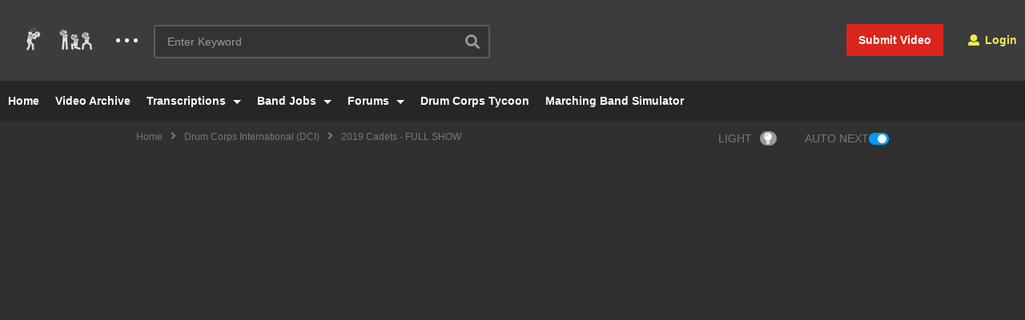

--- FILE ---
content_type: text/html; charset=UTF-8
request_url: https://lothype.com/2019-cadets-full-show/
body_size: 22573
content:
<!DOCTYPE html> <!--[if IE 7]><html class="ie ie7" lang="en"> <![endif]--> <!--[if IE 8]><html class="ie ie8" lang="en"> <![endif]--> <!--[if !(IE 7) | !(IE 8)  ]>--><html lang="en"> <!--<![endif]--><head><meta charset="UTF-8"><meta name="viewport" content="width=device-width, initial-scale=1"><link rel="profile" href="https://gmpg.org/xfn/11"><link rel="pingback" href="https://lothype.com/xmlrpc.php"><meta property="og:image" content="https://lothype.com/wp-content/uploads/2019/08/2019-Cadets-FULL-SHOW.jpg"/><meta property="og:title" content="2019 Cadets &#8211; FULL SHOW"/><meta property="og:url" content="https://www.youtube.com/watch?v=jLlDJFHHEwE"/><meta property="og:site_name" content="LotHype.com"/><meta property="og:type" content="video.movie"/><meta property="og:description" content="Vic Firth takes you BEYOND the lot with THE CADETS as they perform their 2019 production &quot;Behold&quot; during finals week in Indianapolis, IN! EIGHT HD cameras you WON&#039;T "/><meta property="fb:app_id" content="" /><meta name="twitter:card" value="summary" /><meta name="twitter:site" content="@LotHype.com" /><meta name="twitter:title" content="2019 Cadets &#8211; FULL SHOW" /><meta name="twitter:description" content="Vic Firth takes you BEYOND the lot with THE CADETS as they perform their 2019 production &quot;Behold&quot; during finals week in Indianapolis, IN! EIGHT HD cameras you WON&#039;T " /><meta name="twitter:image" content="https://lothype.com/wp-content/uploads/2019/08/2019-Cadets-FULL-SHOW.jpg" /><meta name="twitter:url" content="https://lothype.com/2019-cadets-full-show/" /><meta name='robots' content='index, follow, max-image-preview:large, max-snippet:-1, max-video-preview:-1' /><!-- This site is optimized with the Yoast SEO plugin v16.6.1 - https://yoast.com/wordpress/plugins/seo/ --><title>2019 Cadets - FULL SHOW - LotHype.com</title><link rel="canonical" href="https://lothype.com/2019-cadets-full-show/" /><meta property="og:locale" content="en_US" /><meta property="og:type" content="article" /><meta property="og:title" content="2019 Cadets - FULL SHOW - LotHype.com" /><meta property="og:description" content="Vic Firth takes you BEYOND the lot with THE CADETS as they perform their 2019 production &#8220;Behold&#8221; during finals week in Indianapolis, IN! EIGHT HD cameras you WON&#8217;T see anywhere else! &#8212;&#8212;&#8212;&#8212;&#8212;&#8212;&#8212;- Don&#8217;t forget to SUBSCRIBE to the VIC FIRTH MARCHING channel for ALL your favorite VF video series including: Vic Licks, In The Lot, [&hellip;]" /><meta property="og:url" content="https://lothype.com/2019-cadets-full-show/" /><meta property="og:site_name" content="LotHype.com" /><meta property="article:publisher" content="https://www.facebook.com/LotHype" /><meta property="article:published_time" content="2019-08-20T21:06:38+00:00" /><meta property="article:modified_time" content="2020-01-08T00:48:07+00:00" /><meta property="og:image" content="https://lothype.com/wp-content/uploads/2019/08/2019-Cadets-FULL-SHOW.jpg" /><meta property="og:image:width" content="1280" /><meta property="og:image:height" content="720" /><meta name="twitter:card" content="summary_large_image" /><meta name="twitter:label1" content="Written by" /><meta name="twitter:data1" content="Vic Firth" /><meta name="twitter:label2" content="Est. reading time" /><meta name="twitter:data2" content="1 minute" /> <script type="application/ld+json" class="yoast-schema-graph">{"@context":"https://schema.org","@graph":[{"@type":"WebSite","@id":"https://lothype.com/#website","url":"https://lothype.com/","name":"LotHype.com","description":"Marching Arts Entertainment and Services","potentialAction":[{"@type":"SearchAction","target":{"@type":"EntryPoint","urlTemplate":"https://lothype.com/?s={search_term_string}"},"query-input":"required name=search_term_string"}],"inLanguage":"en"},{"@type":"ImageObject","@id":"https://lothype.com/2019-cadets-full-show/#primaryimage","inLanguage":"en","url":"https://lothype.com/wp-content/uploads/2019/08/2019-Cadets-FULL-SHOW.jpg","contentUrl":"https://lothype.com/wp-content/uploads/2019/08/2019-Cadets-FULL-SHOW.jpg","width":1280,"height":720},{"@type":"WebPage","@id":"https://lothype.com/2019-cadets-full-show/#webpage","url":"https://lothype.com/2019-cadets-full-show/","name":"2019 Cadets - FULL SHOW - LotHype.com","isPartOf":{"@id":"https://lothype.com/#website"},"primaryImageOfPage":{"@id":"https://lothype.com/2019-cadets-full-show/#primaryimage"},"datePublished":"2019-08-20T21:06:38+00:00","dateModified":"2020-01-08T00:48:07+00:00","author":{"@id":"https://lothype.com/#/schema/person/85bff002fe9624175bf0096c87b150ed"},"breadcrumb":{"@id":"https://lothype.com/2019-cadets-full-show/#breadcrumb"},"inLanguage":"en","potentialAction":[{"@type":"ReadAction","target":["https://lothype.com/2019-cadets-full-show/"]}]},{"@type":"BreadcrumbList","@id":"https://lothype.com/2019-cadets-full-show/#breadcrumb","itemListElement":[{"@type":"ListItem","position":1,"name":"Home","item":"https://lothype.com/"},{"@type":"ListItem","position":2,"name":"Video Archives","item":"https://lothype.com/all-videos/"},{"@type":"ListItem","position":3,"name":"2019 Cadets &#8211; FULL SHOW"}]},{"@type":"Person","@id":"https://lothype.com/#/schema/person/85bff002fe9624175bf0096c87b150ed","name":"Vic Firth","image":{"@type":"ImageObject","@id":"https://lothype.com/#personlogo","inLanguage":"en","url":"https://secure.gravatar.com/avatar/ef944177563d0289094a5ccfe110c021?s=96&d=mm&r=g","contentUrl":"https://secure.gravatar.com/avatar/ef944177563d0289094a5ccfe110c021?s=96&d=mm&r=g","caption":"Vic Firth"},"url":"https://lothype.com/uploader/vic-firth/"}]}</script> <!-- / Yoast SEO plugin. --><link rel='dns-prefetch' href='//s.w.org' /><link rel="alternate" type="application/rss+xml" title="LotHype.com &raquo; Feed" href="https://lothype.com/feed/" /><link rel="alternate" type="application/rss+xml" title="LotHype.com &raquo; Comments Feed" href="https://lothype.com/comments/feed/" /><link rel="alternate" type="application/rss+xml" title="LotHype.com &raquo; 2019 Cadets &#8211; FULL SHOW Comments Feed" href="https://lothype.com/2019-cadets-full-show/feed/" /> <script type="text/javascript">window._wpemojiSettings = {"baseUrl":"https:\/\/s.w.org\/images\/core\/emoji\/13.0.1\/72x72\/","ext":".png","svgUrl":"https:\/\/s.w.org\/images\/core\/emoji\/13.0.1\/svg\/","svgExt":".svg","source":{"concatemoji":"https:\/\/lothype.com\/wp-includes\/js\/wp-emoji-release.min.js"}};
			!function(e,a,t){var n,r,o,i=a.createElement("canvas"),p=i.getContext&&i.getContext("2d");function s(e,t){var a=String.fromCharCode;p.clearRect(0,0,i.width,i.height),p.fillText(a.apply(this,e),0,0);e=i.toDataURL();return p.clearRect(0,0,i.width,i.height),p.fillText(a.apply(this,t),0,0),e===i.toDataURL()}function c(e){var t=a.createElement("script");t.src=e,t.defer=t.type="text/javascript",a.getElementsByTagName("head")[0].appendChild(t)}for(o=Array("flag","emoji"),t.supports={everything:!0,everythingExceptFlag:!0},r=0;r<o.length;r++)t.supports[o[r]]=function(e){if(!p||!p.fillText)return!1;switch(p.textBaseline="top",p.font="600 32px Arial",e){case"flag":return s([127987,65039,8205,9895,65039],[127987,65039,8203,9895,65039])?!1:!s([55356,56826,55356,56819],[55356,56826,8203,55356,56819])&&!s([55356,57332,56128,56423,56128,56418,56128,56421,56128,56430,56128,56423,56128,56447],[55356,57332,8203,56128,56423,8203,56128,56418,8203,56128,56421,8203,56128,56430,8203,56128,56423,8203,56128,56447]);case"emoji":return!s([55357,56424,8205,55356,57212],[55357,56424,8203,55356,57212])}return!1}(o[r]),t.supports.everything=t.supports.everything&&t.supports[o[r]],"flag"!==o[r]&&(t.supports.everythingExceptFlag=t.supports.everythingExceptFlag&&t.supports[o[r]]);t.supports.everythingExceptFlag=t.supports.everythingExceptFlag&&!t.supports.flag,t.DOMReady=!1,t.readyCallback=function(){t.DOMReady=!0},t.supports.everything||(n=function(){t.readyCallback()},a.addEventListener?(a.addEventListener("DOMContentLoaded",n,!1),e.addEventListener("load",n,!1)):(e.attachEvent("onload",n),a.attachEvent("onreadystatechange",function(){"complete"===a.readyState&&t.readyCallback()})),(n=t.source||{}).concatemoji?c(n.concatemoji):n.wpemoji&&n.twemoji&&(c(n.twemoji),c(n.wpemoji)))}(window,document,window._wpemojiSettings);</script> <style type="text/css">img.wp-smiley, img.emoji { display: inline !important; border: none !important; box-shadow: none !important; height: 1em !important; width: 1em !important; margin: 0 .07em !important; vertical-align: -0.1em !important; background: none !important; padding: 0 !important; }</style><link rel='preload' as='style' onload='this.rel="stylesheet"' id='aeh-processed-header-0-css'  href='https://lothype.com/wp-content/plugins/add-expires-headers/cache/1665503241/com/processed-header-7954c8cd28cc33d01d3151e0df4a6e73114409af.min.css' type='text/css' media='all' /><link rel='stylesheet' id='mediaelement-css'  href='https://lothype.com/wp-includes/js/mediaelement/mediaelementplayer-legacy.min.css' type='text/css' media='all' /><link rel='stylesheet' id='wp-mediaelement-css'  href='https://lothype.com/wp-includes/js/mediaelement/wp-mediaelement.min.css' type='text/css' media='all' /><link rel='preload' as='style' onload='this.rel="stylesheet"' id='aeh-processed-header-3-css'  href='https://lothype.com/wp-content/plugins/add-expires-headers/cache/1665503241/com/processed-header-d9aca984e096a0bb84340c7c575b367cf420c88d.min.css' type='text/css' media='all' /><!--[if lt IE 9]><link rel='stylesheet' id='vc_lte_ie9-css'  href='https://lothype.com/wp-content/plugins/js_composer/assets/css/vc_lte_ie9.min.css' type='text/css' media='screen' /><![endif]--><link rel='preload' as='style' onload='this.rel="stylesheet"' id='aeh-processed-header-5-css'  href='https://lothype.com/wp-content/plugins/add-expires-headers/cache/1665503241/com/processed-header-d39203374d158f8063ffe7d6431c8c8c1115d4cb.min.css' type='text/css' media='all' /><script type='text/javascript' src='https://lothype.com/wp-includes/js/jquery/jquery.min.js' id='jquery-core-js'></script> <script type='text/javascript' src='https://lothype.com/wp-includes/js/jquery/jquery-migrate.min.js' id='jquery-migrate-js'></script> <script type='text/javascript' id='wti_like_post_script-js-extra'>/*  */
var wtilp = {"ajax_url":"https:\/\/lothype.com\/wp-admin\/admin-ajax.php"};
/*  */</script> <script type='text/javascript' src='https://lothype.com/wp-content/plugins/wti-like-post/js/wti_like_post.js' id='wti_like_post_script-js'></script> <script type='text/javascript' id='advance-search-js-extra'>/*  */
var asf = {"ajaxurl":"https:\/\/lothype.com\/wp-admin\/admin-ajax.php"};
/*  */</script> <script type='text/javascript' src='https://lothype.com/wp-content/plugins/advance-search-form/searchform.js' id='advance-search-js'></script> <script type='text/javascript' src='https://lothype.com/wp-content/plugins/advance-search-form/jquery.mousewheel.js' id='mousewheel-js'></script> <script type='text/javascript' src='https://lothype.com/wp-content/plugins/easy-tab/tab.js' id='easy-tab-js'></script> <script type='text/javascript' id='wired-impact-volunteer-management-js-extra'>/*  */
var wivm_ajax = {"ajaxurl":"https:\/\/lothype.com\/wp-admin\/admin-ajax.php"};
/*  */</script> <script type='text/javascript' src='https://lothype.com/wp-content/plugins/wired-impact-volunteer-management/frontend/js/wi-volunteer-management-public.js' id='wired-impact-volunteer-management-js'></script> <script type='text/javascript' id='videopro-ajax-request-js-extra'>/*  */
var cactus = {"ajaxurl":"https:\/\/lothype.com\/wp-admin\/admin-ajax.php","video_pro_main_color":"#d9251d","query_vars":{"page":0,"name":"2019-cadets-full-show","error":"","m":"","p":0,"post_parent":"","subpost":"","subpost_id":"","attachment":"","attachment_id":0,"pagename":"","page_id":0,"second":"","minute":"","hour":"","day":0,"monthnum":0,"year":0,"w":0,"category_name":"","tag":"","cat":"","tag_id":"","author":"","author_name":"","feed":"","tb":"","paged":0,"meta_key":"","meta_value":"","preview":"","s":"","sentence":"","title":"","fields":"","menu_order":"","embed":"","category__in":[],"category__not_in":[],"category__and":[],"post__in":[],"post__not_in":[],"post_name__in":[],"tag__in":[],"tag__not_in":[],"tag__and":[],"tag_slug__in":[],"tag_slug__and":[],"post_parent__in":[],"post_parent__not_in":[],"author__in":[],"author__not_in":[],"ignore_sticky_posts":false,"suppress_filters":false,"cache_results":true,"update_post_term_cache":true,"lazy_load_term_meta":true,"update_post_meta_cache":true,"post_type":"","posts_per_page":12,"nopaging":false,"comments_per_page":"50","no_found_rows":false,"order":"DESC"},"current_url":"https:\/\/lothype.com\/2019-cadets-full-show"};
/*  */</script> <script type='text/javascript' src='https://lothype.com/wp-content/themes/videopro/js/ajax.js' id='videopro-ajax-request-js'></script> <link rel="https://api.w.org/" href="https://lothype.com/wp-json/" /><link rel="alternate" type="application/json" href="https://lothype.com/wp-json/wp/v2/posts/35049" /><link rel="EditURI" type="application/rsd+xml" title="RSD" href="https://lothype.com/xmlrpc.php?rsd" /><link rel="wlwmanifest" type="application/wlwmanifest+xml" href="https://lothype.com/wp-includes/wlwmanifest.xml" /><meta name="generator" content="WordPress 5.7.13" /><link rel='shortlink' href='https://lothype.com/?p=35049' /><link rel="alternate" type="application/json+oembed" href="https://lothype.com/wp-json/oembed/1.0/embed?url=https%3A%2F%2Flothype.com%2F2019-cadets-full-show%2F" /><link rel="alternate" type="text/xml+oembed" href="https://lothype.com/wp-json/oembed/1.0/embed?url=https%3A%2F%2Flothype.com%2F2019-cadets-full-show%2F&#038;format=xml" /><!-- Google tag (gtag.js) --> <script async src="https://www.googletagmanager.com/gtag/js?id=G-TLY0NCQHP9"></script> <script>window.dataLayer = window.dataLayer || [];
  function gtag(){dataLayer.push(arguments);}
  gtag('js', new Date());

  gtag('config', 'G-TLY0NCQHP9');</script> <style type='text/css'>img#wpstats{display:none}</style><meta name="generator" content="Powered by WPBakery Page Builder - drag and drop page builder for WordPress."/><meta name="generator" content="Powered by Slider Revolution 6.6.3 - responsive, Mobile-Friendly Slider Plugin for WordPress with comfortable drag and drop interface." /><link rel="icon" href="https://lothype.com/wp-content/uploads/2020/01/LotHype-Small-Circle-Icon-50x50.png" sizes="32x32" /><link rel="icon" href="https://lothype.com/wp-content/uploads/2020/01/LotHype-Small-Circle-Icon-298x298.png" sizes="192x192" /><link rel="apple-touch-icon" href="https://lothype.com/wp-content/uploads/2020/01/LotHype-Small-Circle-Icon-298x298.png" /><meta name="msapplication-TileImage" content="https://lothype.com/wp-content/uploads/2020/01/LotHype-Small-Circle-Icon-298x298.png" /> <script>function setREVStartSize(e){
			//window.requestAnimationFrame(function() {
				window.RSIW = window.RSIW===undefined ? window.innerWidth : window.RSIW;
				window.RSIH = window.RSIH===undefined ? window.innerHeight : window.RSIH;
				try {
					var pw = document.getElementById(e.c).parentNode.offsetWidth,
						newh;
					pw = pw===0 || isNaN(pw) || (e.l=="fullwidth" || e.layout=="fullwidth") ? window.RSIW : pw;
					e.tabw = e.tabw===undefined ? 0 : parseInt(e.tabw);
					e.thumbw = e.thumbw===undefined ? 0 : parseInt(e.thumbw);
					e.tabh = e.tabh===undefined ? 0 : parseInt(e.tabh);
					e.thumbh = e.thumbh===undefined ? 0 : parseInt(e.thumbh);
					e.tabhide = e.tabhide===undefined ? 0 : parseInt(e.tabhide);
					e.thumbhide = e.thumbhide===undefined ? 0 : parseInt(e.thumbhide);
					e.mh = e.mh===undefined || e.mh=="" || e.mh==="auto" ? 0 : parseInt(e.mh,0);
					if(e.layout==="fullscreen" || e.l==="fullscreen")
						newh = Math.max(e.mh,window.RSIH);
					else{
						e.gw = Array.isArray(e.gw) ? e.gw : [e.gw];
						for (var i in e.rl) if (e.gw[i]===undefined || e.gw[i]===0) e.gw[i] = e.gw[i-1];
						e.gh = e.el===undefined || e.el==="" || (Array.isArray(e.el) && e.el.length==0)? e.gh : e.el;
						e.gh = Array.isArray(e.gh) ? e.gh : [e.gh];
						for (var i in e.rl) if (e.gh[i]===undefined || e.gh[i]===0) e.gh[i] = e.gh[i-1];
											
						var nl = new Array(e.rl.length),
							ix = 0,
							sl;
						e.tabw = e.tabhide>=pw ? 0 : e.tabw;
						e.thumbw = e.thumbhide>=pw ? 0 : e.thumbw;
						e.tabh = e.tabhide>=pw ? 0 : e.tabh;
						e.thumbh = e.thumbhide>=pw ? 0 : e.thumbh;
						for (var i in e.rl) nl[i] = e.rl[i]<window.RSIW ? 0 : e.rl[i];
						sl = nl[0];
						for (var i in nl) if (sl>nl[i] && nl[i]>0) { sl = nl[i]; ix=i;}
						var m = pw>(e.gw[ix]+e.tabw+e.thumbw) ? 1 : (pw-(e.tabw+e.thumbw)) / (e.gw[ix]);
						newh =  (e.gh[ix] * m) + (e.tabh + e.thumbh);
					}
					var el = document.getElementById(e.c);
					if (el!==null && el) el.style.height = newh+"px";
					el = document.getElementById(e.c+"_wrapper");
					if (el!==null && el) {
						el.style.height = newh+"px";
						el.style.display = "block";
					}
				} catch(e){
					console.log("Failure at Presize of Slider:" + e)
				}
			//});
		  };</script> <style type="text/css" id="wp-custom-css">.rs_error_message_box { display: none; }</style><noscript><style>.wpb_animate_when_almost_visible { opacity: 1; }</style></noscript><link rel="stylesheet" type="text/css" href="/add-to-homescreen-master/style/addtohomescreen.css"> <script src="/add-to-homescreen-master/src/addtohomescreen.js"></script> <script>addToHomescreen();</script> </head><body class="post-template-default single single-post postid-35049 single-format-video group-blog sidebar-both layout-fullwidth videopro wpb-js-composer js-comp-ver-6.0.5 vc_responsive"> <a name="top" style="height:0; position:absolute; top:0;" id="top"></a><div id="body-wrap" data-background=" " class=" "><div id="wrap"> <header id="header-navigation"> <!--Navigation style--><div class="cactus-nav-control  cactus-nav-style-3"><div class="cactus-nav-main dark-div  dark-bg-color-1" ><div class="cactus-container padding-30px "><div class="cactus-row magin-30px"> <!--nav left--><div class="cactus-nav-left"> <!--logo--><div class="cactus-logo navigation-font"> <a href="https://lothype.com/"> <img src="https://lothype.com/wp-content/uploads/2016/05/LotHype-Guys-Small.png" alt="LotHype.com" title="LotHype.com" class="cactus-img-logo"> </a></div><!--logo--><div class="cactus-main-menu cactus-open-left-sidebar right-logo navigation-font"><ul><li><a href="javascript:;"><span></span><span></span><span></span></a></li></ul></div> <!--header search--><div class="cactus-header-search-form search-box-expandable"> <aside id="advance_search_form-3" class="   widget widget-asf"><style>#advance_search_form-3 .ct-sub-w-title{color:#FFFFFF !important; background:#FF0000 !important}</style><div class="widget-inner"><div class="cactus-main-menu cactus-open-search-mobile navigation-font"><ul><li><a href="javascript:;"><i class="fas fa-search"></i></a></li></ul></div><form role="search" onsubmit="if(jQuery('.ss',jQuery(this)).val() == '' || jQuery('.ss',jQuery(this)).val() == '') return false;" method="get" id="searchform" action="https://lothype.com/"><div> <input type="hidden" name="post_type[]" value="post" /> <input type="hidden" name="post_type[]" value="forum" /> <input type="hidden" name="post_type[]" value="topic" /> <span class="searchtext"> <input type="text" value="" onfocus="if(this.value == '') this.value = '';" onblur="if(this.value == '') this.value=''" name="s" class="ss"  autocomplete="off" placeholder="Enter Keyword"/> <span class="suggestion"><!-- --></span> <i class="fas fa-search" aria-hidden="true"></i> </span> <input type="hidden" name="video_only" value="1" /></div></form></div></aside></div><!--header search--><div class="cactus-submit-video"> <!--<style>.cactus-submit-video a {background-color:############D9251D !important; color:############FFFFFF !important;} .cactus-submit-video a:hover{background-color:############999999 !important; color:############FFFFFF !important;}</style>--> <a href="#" data-toggle="modal" data-target="#videopro_submit_form" class="btn btn-user-submit btn-default bt-style-1 padding-small " data-type=""> <i class="fas fa-upload"></i> </a></div></div> <!--nav left--> <!--nav right--><div class="cactus-nav-right"><div class="cactus-main-menu cactus-open-menu-mobile navigation-font"><ul><li><a href="javascript:;"><i class="fas fa-bars"></i>MENU</a></li></ul></div><div class="cactus-submit-video"> <!--<style>.cactus-submit-video a {background-color:############D9251D !important; color:############FFFFFF !important;} .cactus-submit-video a:hover{background-color:############999999 !important; color:############FFFFFF !important;}</style>--> <a href="#" data-toggle="modal" data-target="#videopro_submit_form" class="btn btn-user-submit btn-default bt-style-1 padding-small " data-type=""> <span>Submit Video</span> </a></div><div class="cactus-main-menu cactus-user-login navigation-font"><ul><li> <a href="/login-register/"><i class="fas fa-user"></i>&nbsp;Login</a></li></ul></div></div><!--nav right--></div></div></div></div><div class="cactus-nav-control  cactus-nav-style-3"> <!--add Class: cactus-nav-style-3--><div class="cactus-nav-main dark-div dark-bg-color-1"><div class="cactus-container padding-30px "> <!--Menu Down--><div class="cactus-row magin-30px"> <!--nav left--><div class="cactus-nav-left cactus-only-main-menu"> <!--main menu / megamenu / Basic dropdown--><div class="cactus-main-menu navigation-font"><ul class="nav navbar-nav"><li id="nav-menu-item-36690" class="main-menu-item menu-item-depth-0 menu-item menu-item-type-post_type menu-item-object-page menu-item-home"><a href="https://lothype.com/" class="menu-link  main-menu-link">Home </a></li><li id="nav-menu-item-36691" class="main-menu-item menu-item-depth-0 menu-item menu-item-type-post_type menu-item-object-page current_page_parent"><a href="https://lothype.com/all-videos/" class="menu-link  main-menu-link">Video Archive </a></li><li id="nav-menu-item-36686" class="main-menu-item menu-item-depth-0 menu-item menu-item-type-post_type menu-item-object-page menu-item-has-children parent dropdown"><a href="https://lothype.com/transcriptions/" class="menu-link dropdown-toggle disabled main-menu-link" data-toggle="dropdown">Transcriptions </a><ul class="dropdown-menu menu-depth-1"><li id="nav-menu-item-36695" class="sub-menu-item menu-item-depth-1 menu-item menu-item-type-custom menu-item-object-custom"><a href="/forums/forum/transcriptions/" class="menu-link  sub-menu-link">Submit / Edit Transcriptions </a></li></ul></li><li id="nav-menu-item-36687" class="main-menu-item menu-item-depth-0 menu-item menu-item-type-post_type menu-item-object-page menu-item-has-children parent dropdown"><a href="https://lothype.com/jobs/" class="menu-link dropdown-toggle disabled main-menu-link" data-toggle="dropdown">Band Jobs </a><ul class="dropdown-menu menu-depth-1"><li id="nav-menu-item-335214" class="sub-menu-item menu-item-depth-1 menu-item menu-item-type-post_type menu-item-object-page"><a href="https://lothype.com/jobs/" class="menu-link  sub-menu-link">Jobs </a></li><li id="nav-menu-item-36688" class="sub-menu-item menu-item-depth-1 menu-item menu-item-type-post_type menu-item-object-page"><a href="https://lothype.com/job-dashboard/" class="menu-link  sub-menu-link">Job Dashboard </a></li><li id="nav-menu-item-36689" class="sub-menu-item menu-item-depth-1 menu-item menu-item-type-post_type menu-item-object-page"><a href="https://lothype.com/post-a-job/" class="menu-link  sub-menu-link">Post a Job </a></li></ul></li><li id="nav-menu-item-36692" class="main-menu-item menu-item-depth-0 menu-item menu-item-type-custom menu-item-object-custom menu-item-has-children parent dropdown"><a href="/forums/" class="menu-link dropdown-toggle disabled main-menu-link" data-toggle="dropdown">Forums </a><ul class="dropdown-menu menu-depth-1"><li id="nav-menu-item-36693" class="sub-menu-item menu-item-depth-1 menu-item menu-item-type-custom menu-item-object-custom"><a href="/forums/forum/community-board/" class="menu-link  sub-menu-link">Community Board </a></li><li id="nav-menu-item-36694" class="sub-menu-item menu-item-depth-1 menu-item menu-item-type-custom menu-item-object-custom"><a href="/forums/forum/transcriptions/" class="menu-link  sub-menu-link">Transcriptions Forum </a></li></ul></li><li id="nav-menu-item-46469" class="main-menu-item menu-item-depth-0 menu-item menu-item-type-post_type menu-item-object-page"><a href="https://lothype.com/dct/" class="menu-link  main-menu-link">Drum Corps Tycoon </a></li><li id="nav-menu-item-137857" class="main-menu-item menu-item-depth-0 menu-item menu-item-type-post_type menu-item-object-page"><a href="https://lothype.com/marching-band-simulator/" class="menu-link  main-menu-link">Marching Band Simulator </a></li></ul></div><!--main menu--></div><!--nav left--></div> <!--Menu Down--></div></div></div> <!--Navigation style--> </header><div class="main-top-sidebar-wrap"><aside id="rev-slider-widget-5" class="   widget body-widget widget_revslider"><style>#rev-slider-widget-5 .ct-sub-w-title{color:#FFFFFF !important; background:#FF0000 !important}</style><div class="body-widget-inner widget-inner"></div></aside></div><div id="cactus-body-container"><div class="cactus-sidebar-control sb-ct-medium sb-ct-small"> <!--sb-ct-medium, sb-ct-small--><div class="cactus-container "><div class="cactus-row"><div class="videov2-style dark-div"  style="background-color:#303030;background-repeat:no-repeat;background-position:center;background-size:cover;"><div class="cactus-breadcrumb  navigation-font font-size-1 autoplay-item"><div class="breadcrumb-wrap"><a href="https://lothype.com/" rel="v:url" property="v:title">Home</a><i class="fas fa-angle-right" aria-hidden="true"></i><span typeof="v:Breadcrumb"><a rel="v:url" property="v:title" href="https://lothype.com/category/dci/">Drum Corps International (DCI)</a></span><i class="fas fa-angle-right" aria-hidden="true"></i><span class="current">2019 Cadets - FULL SHOW</span><div class="autoplay-group"><a href="#" id="videopro_light_on" >LIGHT<i class="fas fa-lightbulb"></i></a><div class="auto-text">AUTO NEXT</div><div class="autoplay-elms active"><div class="oval-button"></div></div></div></div></div><!-- .breadcrumbs --><div class="style-post"><div class="cactus-post-format-video-wrapper"><div class="cactus-post-format-video"><div class="cactus-video-content-api cactus-video-content"> <span class="close-video-floating"><i class="fas fa-times" aria-hidden="true"></i></span> <script language="javascript" type="text/javascript">function nextVideoAndRepeat(delayVideo){
			videopro_allow_next = true;
			videopro_replay_video = 2;
			if(jQuery('.autoplay-elms').length > 0){
				if(!jQuery('.autoplay-elms').hasClass('active')){
					videopro_allow_next = false;
				}
			}

			if(videopro_allow_next && videopro_replay_video != 4){
				setTimeout(function(){
					var nextLink;

					if(videopro_replay_video == 3) {
						// replay current video
						window.location.reload();
					} else {
						if(jQuery('.video-toolbar-content .next-video').length > 0){
							/* get url of .next-post link */
							nextLink = jQuery('.video-toolbar-content .next-video').attr('href');
						} else {
							/** find next link in playlist **/
							var itemNext = jQuery('.cactus-post-item.active');
							if(itemNext.next().length > 0) {
								nextLink = itemNext.next().find('.post-link').attr('href');
							}else{
								if(videopro_replay_video == 2){
									// current item is the last item in playlist, so find first item to play
								nextLink = jQuery('.cactus-post-item', '.cactus-sub-wrap').eq(0).find('.cactus-post-title').find('a').attr('href');
								}
							};
						}
						if(nextLink != '' && nextLink != null && typeof(nextLink)!='undefined'){ window.location.href = nextLink; }
					}
				}, delayVideo);
			}
		};</script> <script src="//www.youtube.com/player_api"></script> <script>/* create youtube player*/
				var player;
				function onYouTubePlayerAPIReady() {
					player = new YT.Player('player-embed', {
						height: '506',
						width: '900',
						videoId: 'jLlDJFHHEwE',
													playerVars : {
																	iv_load_policy : 3,
																	rel : 0,
																	html5 : 1,
																									playsinline: 0							},
												events: {
							'onReady': onPlayerReady,
							'onStateChange': onPlayerStateChange
						}
					});
				};

				/* autoplay video*/
				function onPlayerReady(event) { if(!navigator.userAgent.match(/(Android|iPod|iPhone|iPad|IEMobile|Opera Mini)/)) {
										}
				};
				/* when video ends*/
				function onPlayerStateChange(event) {
					if(event.data === 0) {
						nextVideoAndRepeat(1000);
					};
				};</script> <div id="player-embed" class="fix-youtube-player"> <iframe width="480" height="270" src="https://www.youtube.com/embed/jLlDJFHHEwE?feature=oembed&amp;wmode=opaque&amp;rel=0&amp;showinfo=0&amp;iv_load_policy=3&amp;modestbranding=0" frameborder="0" allow="accelerometer; autoplay; encrypted-media; gyroscope; picture-in-picture" allowfullscreen></iframe></div><!--/player--> <input type="hidden" name="main_video_url" value="jLlDJFHHEwE"/><input type="hidden" name="main_video_type" value="youtube"/></div></div><div class="video-toolbar dark-div dark-bg-color-1"><div class="video-toolbar-content"><div class="toolbar-left"> <a href="#" class="btn btn-default video-tb icon-only font-size-1 open-share-toolbar"><i class="fas fa-share-alt"></i></a> <a href="#" title="Watch Later" class="btn btn-default video-tb icon-only font-size-1 btn-watch-later " data-id="35049"><i class="fas fa-clock"></i></a><div class="like-group"><div class="facebook-group"> <iframe src="//www.facebook.com/plugins/like.php?href=https%3A%2F%2Flothype.com%2F2019-cadets-full-show%2F&amp;width=450&amp;height=21&amp;colorscheme=light&amp;layout=button_count&amp;action=like&amp;show_faces=false&amp;send=false&amp;appId=498927376861973" scrolling="no" frameborder="0" style="border:none; overflow:hidden; width:85px; height:21px;" allowTransparency="true"></iframe></div></div> <a href="javascript:;" class="btn btn-default video-tb icon-only font-size-1" id="open-report"><i class="fas fa-flag"></i></a></div><div class="toolbar-right"> <a href="https://lothype.com/pacific-crest-2019-warm-up-exercises/" class="btn btn-default video-tb font-size-1 cactus-new prev-video"><i class="fas fa-chevron-left"></i><span>PREV VIDEO</span></a> <a href="https://lothype.com/blue-stars-2019/" class="btn btn-default video-tb font-size-1 cactus-old next-video"><span>NEXT VIDEO</span><i class="fas fa-chevron-right"></i></a> <a href="#" class="btn btn-default video-tb font-size-1 open-carousel-post-list"><span>MORE VIDEOS</span><i class="fas fa-caret-down"></i></a></div></div> <!--Social Share--><div class="social-share-tool-bar-group dark-bg-color-1 dark-div"><div class="group-social-content"><ul class="social-listing list-inline "><li class="facebook"> <a class="trasition-all" title="Share on Facebook" href="#" target="_blank" rel="nofollow" onclick="window.open('https://www.facebook.com/sharer/sharer.php?u='+'https%3A%2F%2Flothype.com%2F2019-cadets-full-show%2F','facebook-share-dialog','width=626,height=436');return false;"><i class="fab fa-facebook"></i> </a></li><li class="twitter"> <a class="trasition-all" href="#" title="Share on Twitter" rel="nofollow" target="_blank" onclick="window.open('http://twitter.com/share?text=2019+Cadets+%E2%80%93+FULL+SHOW&amp;url=https%3A%2F%2Flothype.com%2F2019-cadets-full-show%2F','twitter-share-dialog','width=626,height=436');return false;"><i class="fab fa-twitter"></i> </a></li><li class="linkedin"> <a class="trasition-all" href="#" title="Share on LinkedIn" rel="nofollow" target="_blank" onclick="window.open('http://www.linkedin.com/shareArticle?mini=true&amp;url=https%3A%2F%2Flothype.com%2F2019-cadets-full-show%2F&amp;title=2019+Cadets+%E2%80%93+FULL+SHOW&amp;source=LotHype.com','linkedin-share-dialog','width=626,height=436');return false;"><i class="fab fa-linkedin"></i> </a></li><li class="tumblr"> <a class="trasition-all" href="#" title="Share on Tumblr" rel="nofollow" target="_blank" onclick="window.open('http://www.tumblr.com/share/link?url=https%3A%2F%2Flothype.com%2F2019-cadets-full-show%2F&amp;name=2019+Cadets+%E2%80%93+FULL+SHOW','tumblr-share-dialog','width=626,height=436');return false;"><i class="fab fa-tumblr"></i> </a></li><li class="google-plus"> <a class="trasition-all" href="#" title="Share on Google Plus" rel="nofollow" target="_blank" onclick="window.open('https://plus.google.com/share?url=https%3A%2F%2Flothype.com%2F2019-cadets-full-show%2F','googleplus-share-dialog','width=626,height=436');return false;"><i class="fab fa-google-plus"></i> </a></li><li class="pinterest"> <a class="trasition-all" href="#" title="Pin this" rel="nofollow" target="_blank" onclick="window.open('//pinterest.com/pin/create/button/?url=https%3A%2F%2Flothype.com%2F2019-cadets-full-show%2F&amp;media=https%3A%2F%2Flothype.com%2Fwp-content%2Fuploads%2F2019%2F08%2F2019-Cadets-FULL-SHOW.jpg&amp;description=2019+Cadets+%E2%80%93+FULL+SHOW','pin-share-dialog','width=626,height=436');return false;"><i class="fab fa-pinterest"></i> </a></li><li class="vk"> <a class="trasition-all" href="#" title="Share on VK" rel="nofollow" target="_blank" onclick="window.open('//vkontakte.ru/share.php?url=https%3A%2F%2Flothype.com%2F2019-cadets-full-show%2F','vk-share-dialog','width=626,height=436');return false;"><i class="fab fa-vk"></i> </a></li><li class="email"> <a class="trasition-all" href="/cdn-cgi/l/email-protection#[base64]" title="Email this"><i class="fas fa-envelope"></i> </a></li></ul></div></div><!--Social Share--><div class="slider-toolbar-group dark-bg-color-1 dark-div"><div class="slider-toolbar"> <!----><div class="prev-slide"><i class="fas fa-angle-left"></i></div><div class="next-slide"><i class="fas fa-angle-right"></i></div><div class="slider-toolbar-carousel"><div class="cactus-listing-wrap"><div class="cactus-listing-config style-2"> <!--addClass: style-1 + (style-2 -> style-n)--><div class="cactus-sub-wrap"> <!--item listing--> <article class="cactus-post-item "><div class="entry-content"><!--picture (remove)--><div class="picture"><div class="picture-content"> <a href="https://lothype.com/jake-murillo-3rd-place-2019-tenor-solo-hq-audio/" title="Jake Murillo 3rd Place 2019 Tenor Solo [HQ Audio]" class="post-link"> <img width="277" height="156"  src="https://lothype.com/wp-content/uploads/2019/08/Jake-Murillo-3rd-Place-2019-Tenor-Solo-HQ-Audio-277x156.jpg" srcset="https://lothype.com/wp-content/uploads/2019/08/Jake-Murillo-3rd-Place-2019-Tenor-Solo-HQ-Audio-277x156.jpg 277w, https://lothype.com/wp-content/uploads/2019/08/Jake-Murillo-3rd-Place-2019-Tenor-Solo-HQ-Audio-300x169.jpg 300w, https://lothype.com/wp-content/uploads/2019/08/Jake-Murillo-3rd-Place-2019-Tenor-Solo-HQ-Audio-1024x576.jpg 1024w, https://lothype.com/wp-content/uploads/2019/08/Jake-Murillo-3rd-Place-2019-Tenor-Solo-HQ-Audio-768x432.jpg 768w, https://lothype.com/wp-content/uploads/2019/08/Jake-Murillo-3rd-Place-2019-Tenor-Solo-HQ-Audio-205x115.jpg 205w, https://lothype.com/wp-content/uploads/2019/08/Jake-Murillo-3rd-Place-2019-Tenor-Solo-HQ-Audio-320x180.jpg 320w, https://lothype.com/wp-content/uploads/2019/08/Jake-Murillo-3rd-Place-2019-Tenor-Solo-HQ-Audio-407x229.jpg 407w, https://lothype.com/wp-content/uploads/2019/08/Jake-Murillo-3rd-Place-2019-Tenor-Solo-HQ-Audio-565x318.jpg 565w, https://lothype.com/wp-content/uploads/2019/08/Jake-Murillo-3rd-Place-2019-Tenor-Solo-HQ-Audio-636x358.jpg 636w, https://lothype.com/wp-content/uploads/2019/08/Jake-Murillo-3rd-Place-2019-Tenor-Solo-HQ-Audio-800x450.jpg 800w, https://lothype.com/wp-content/uploads/2019/08/Jake-Murillo-3rd-Place-2019-Tenor-Solo-HQ-Audio.jpg 1280w" sizes="(max-width: 277px) 100vw, 277px" alt="Jake-Murillo-3rd-Place-2019-Tenor-Solo-HQ-Audio"/><h3 class="cactus-post-title entry-title h5"> Jake Murillo 3rd Place 2019 Tenor Solo [HQ Audio]</h3><div class="ct-icon-video"></div> </a></div></div><!--picture--></div></article><!--item listing--> <!--item listing--> <article class="cactus-post-item "><div class="entry-content"><!--picture (remove)--><div class="picture"><div class="picture-content"> <a href="https://lothype.com/webb-sheely-4th-place-2019-tenor-solo-hq-audio/" title="Webb Sheely 4th Place 2019 Tenor Solo [HQ Audio]" class="post-link"> <img width="277" height="156"  src="https://lothype.com/wp-content/uploads/2019/08/Webb-Sheely-4th-Place-2019-Tenor-Solo-HQ-Audio-277x156.jpg" srcset="https://lothype.com/wp-content/uploads/2019/08/Webb-Sheely-4th-Place-2019-Tenor-Solo-HQ-Audio-277x156.jpg 277w, https://lothype.com/wp-content/uploads/2019/08/Webb-Sheely-4th-Place-2019-Tenor-Solo-HQ-Audio-300x169.jpg 300w, https://lothype.com/wp-content/uploads/2019/08/Webb-Sheely-4th-Place-2019-Tenor-Solo-HQ-Audio-1024x576.jpg 1024w, https://lothype.com/wp-content/uploads/2019/08/Webb-Sheely-4th-Place-2019-Tenor-Solo-HQ-Audio-768x432.jpg 768w, https://lothype.com/wp-content/uploads/2019/08/Webb-Sheely-4th-Place-2019-Tenor-Solo-HQ-Audio-205x115.jpg 205w, https://lothype.com/wp-content/uploads/2019/08/Webb-Sheely-4th-Place-2019-Tenor-Solo-HQ-Audio-320x180.jpg 320w, https://lothype.com/wp-content/uploads/2019/08/Webb-Sheely-4th-Place-2019-Tenor-Solo-HQ-Audio-407x229.jpg 407w, https://lothype.com/wp-content/uploads/2019/08/Webb-Sheely-4th-Place-2019-Tenor-Solo-HQ-Audio-565x318.jpg 565w, https://lothype.com/wp-content/uploads/2019/08/Webb-Sheely-4th-Place-2019-Tenor-Solo-HQ-Audio-636x358.jpg 636w, https://lothype.com/wp-content/uploads/2019/08/Webb-Sheely-4th-Place-2019-Tenor-Solo-HQ-Audio-800x450.jpg 800w, https://lothype.com/wp-content/uploads/2019/08/Webb-Sheely-4th-Place-2019-Tenor-Solo-HQ-Audio.jpg 1280w" sizes="(max-width: 277px) 100vw, 277px" alt="Webb-Sheely-4th-Place-2019-Tenor-Solo-HQ-Audio"/><h3 class="cactus-post-title entry-title h5"> Webb Sheely 4th Place 2019 Tenor Solo [HQ Audio]</h3><div class="ct-icon-video"></div> </a></div></div><!--picture--></div></article><!--item listing--> <!--item listing--> <article class="cactus-post-item "><div class="entry-content"><!--picture (remove)--><div class="picture"><div class="picture-content"> <a href="https://lothype.com/spirit-of-atlanta-2019-semis/" title="Spirit of Atlanta &#8211; 2019 (semis)" class="post-link"> <img width="277" height="156"  src="https://lothype.com/wp-content/uploads/2019/08/Spirit-of-Atlanta-2019-semis-277x156.jpg" srcset="https://lothype.com/wp-content/uploads/2019/08/Spirit-of-Atlanta-2019-semis-277x156.jpg 277w, https://lothype.com/wp-content/uploads/2019/08/Spirit-of-Atlanta-2019-semis-300x169.jpg 300w, https://lothype.com/wp-content/uploads/2019/08/Spirit-of-Atlanta-2019-semis-205x115.jpg 205w, https://lothype.com/wp-content/uploads/2019/08/Spirit-of-Atlanta-2019-semis.jpg 320w" sizes="(max-width: 277px) 100vw, 277px" alt="Spirit-of-Atlanta-2019-semis"/><h3 class="cactus-post-title entry-title h5"> Spirit of Atlanta &#8211; 2019 (semis)</h3><div class="ct-icon-video"></div> </a></div></div><!--picture--></div></article><!--item listing--> <!--item listing--> <article class="cactus-post-item "><div class="entry-content"><!--picture (remove)--><div class="picture"><div class="picture-content"> <a href="https://lothype.com/mandarins-2019-semifinals/" title="Mandarins &#8211; 2019 (semifinals)" class="post-link"> <img width="277" height="156"  src="https://lothype.com/wp-content/uploads/2019/08/Mandarins-2019-semifinals-277x156.jpg" srcset="https://lothype.com/wp-content/uploads/2019/08/Mandarins-2019-semifinals-277x156.jpg 277w, https://lothype.com/wp-content/uploads/2019/08/Mandarins-2019-semifinals-300x169.jpg 300w, https://lothype.com/wp-content/uploads/2019/08/Mandarins-2019-semifinals-205x115.jpg 205w, https://lothype.com/wp-content/uploads/2019/08/Mandarins-2019-semifinals.jpg 320w" sizes="(max-width: 277px) 100vw, 277px" alt="Mandarins-2019-semifinals"/><h3 class="cactus-post-title entry-title h5"> Mandarins &#8211; 2019 (semifinals)</h3><div class="ct-icon-video"></div> </a></div></div><!--picture--></div></article><!--item listing--> <!--item listing--> <article class="cactus-post-item "><div class="entry-content"><!--picture (remove)--><div class="picture"><div class="picture-content"> <a href="https://lothype.com/pacific-crest-2019-warm-up-exercises/" title="Pacific Crest &#8211; 2019 (warm up exercises)" class="post-link"> <img width="277" height="156"  src="https://lothype.com/wp-content/uploads/2019/08/Pacific-Crest-2019-warm-up-exercises-277x156.jpg" srcset="https://lothype.com/wp-content/uploads/2019/08/Pacific-Crest-2019-warm-up-exercises-277x156.jpg 277w, https://lothype.com/wp-content/uploads/2019/08/Pacific-Crest-2019-warm-up-exercises-300x169.jpg 300w, https://lothype.com/wp-content/uploads/2019/08/Pacific-Crest-2019-warm-up-exercises-1024x576.jpg 1024w, https://lothype.com/wp-content/uploads/2019/08/Pacific-Crest-2019-warm-up-exercises-768x432.jpg 768w, https://lothype.com/wp-content/uploads/2019/08/Pacific-Crest-2019-warm-up-exercises-205x115.jpg 205w, https://lothype.com/wp-content/uploads/2019/08/Pacific-Crest-2019-warm-up-exercises-320x180.jpg 320w, https://lothype.com/wp-content/uploads/2019/08/Pacific-Crest-2019-warm-up-exercises-407x229.jpg 407w, https://lothype.com/wp-content/uploads/2019/08/Pacific-Crest-2019-warm-up-exercises-565x318.jpg 565w, https://lothype.com/wp-content/uploads/2019/08/Pacific-Crest-2019-warm-up-exercises-636x358.jpg 636w, https://lothype.com/wp-content/uploads/2019/08/Pacific-Crest-2019-warm-up-exercises-800x450.jpg 800w, https://lothype.com/wp-content/uploads/2019/08/Pacific-Crest-2019-warm-up-exercises.jpg 1280w" sizes="(max-width: 277px) 100vw, 277px" alt="Pacific-Crest-2019-warm-up-exercises"/><h3 class="cactus-post-title entry-title h5"> Pacific Crest &#8211; 2019 (warm up exercises)</h3><div class="ct-icon-video"></div> </a></div></div><!--picture--></div></article><!--item listing--> <!--item listing--> <article class="cactus-post-item active"><div class="entry-content"><!--picture (remove)--><div class="picture"><div class="picture-content"> <a href="https://lothype.com/2019-cadets-full-show/" title="2019 Cadets &#8211; FULL SHOW" class="post-link"> <img width="277" height="156"  src="https://lothype.com/wp-content/uploads/2019/08/2019-Cadets-FULL-SHOW-277x156.jpg" srcset="https://lothype.com/wp-content/uploads/2019/08/2019-Cadets-FULL-SHOW-277x156.jpg 277w, https://lothype.com/wp-content/uploads/2019/08/2019-Cadets-FULL-SHOW-300x169.jpg 300w, https://lothype.com/wp-content/uploads/2019/08/2019-Cadets-FULL-SHOW-1024x576.jpg 1024w, https://lothype.com/wp-content/uploads/2019/08/2019-Cadets-FULL-SHOW-768x432.jpg 768w, https://lothype.com/wp-content/uploads/2019/08/2019-Cadets-FULL-SHOW-205x115.jpg 205w, https://lothype.com/wp-content/uploads/2019/08/2019-Cadets-FULL-SHOW-320x180.jpg 320w, https://lothype.com/wp-content/uploads/2019/08/2019-Cadets-FULL-SHOW-407x229.jpg 407w, https://lothype.com/wp-content/uploads/2019/08/2019-Cadets-FULL-SHOW-565x318.jpg 565w, https://lothype.com/wp-content/uploads/2019/08/2019-Cadets-FULL-SHOW-636x358.jpg 636w, https://lothype.com/wp-content/uploads/2019/08/2019-Cadets-FULL-SHOW-800x450.jpg 800w, https://lothype.com/wp-content/uploads/2019/08/2019-Cadets-FULL-SHOW.jpg 1280w" sizes="(max-width: 277px) 100vw, 277px" alt="2019-Cadets-FULL-SHOW"/><h3 class="cactus-post-title entry-title h5"> 2019 Cadets &#8211; FULL SHOW</h3><div class="ct-icon-video"></div> </a></div></div><!--picture--></div></article><!--item listing--> <!--item listing--> <article class="cactus-post-item "><div class="entry-content"><!--picture (remove)--><div class="picture"><div class="picture-content"> <a href="https://lothype.com/blue-stars-2019/" title="Blue Stars &#8211; 2019" class="post-link"> <img width="277" height="156"  src="https://lothype.com/wp-content/uploads/2019/08/Blue-Stars-2019-277x156.jpg" srcset="https://lothype.com/wp-content/uploads/2019/08/Blue-Stars-2019-277x156.jpg 277w, https://lothype.com/wp-content/uploads/2019/08/Blue-Stars-2019-300x169.jpg 300w, https://lothype.com/wp-content/uploads/2019/08/Blue-Stars-2019-1024x576.jpg 1024w, https://lothype.com/wp-content/uploads/2019/08/Blue-Stars-2019-768x432.jpg 768w, https://lothype.com/wp-content/uploads/2019/08/Blue-Stars-2019-205x115.jpg 205w, https://lothype.com/wp-content/uploads/2019/08/Blue-Stars-2019-320x180.jpg 320w, https://lothype.com/wp-content/uploads/2019/08/Blue-Stars-2019-407x229.jpg 407w, https://lothype.com/wp-content/uploads/2019/08/Blue-Stars-2019-565x318.jpg 565w, https://lothype.com/wp-content/uploads/2019/08/Blue-Stars-2019-636x358.jpg 636w, https://lothype.com/wp-content/uploads/2019/08/Blue-Stars-2019-800x450.jpg 800w, https://lothype.com/wp-content/uploads/2019/08/Blue-Stars-2019.jpg 1280w" sizes="(max-width: 277px) 100vw, 277px" alt="Blue-Stars-2019"/><h3 class="cactus-post-title entry-title h5"> Blue Stars &#8211; 2019</h3><div class="ct-icon-video"></div> </a></div></div><!--picture--></div></article><!--item listing--> <!--item listing--> <article class="cactus-post-item "><div class="entry-content"><!--picture (remove)--><div class="picture"><div class="picture-content"> <a href="https://lothype.com/pr-2019/" title="PR &#8211; 2019" class="post-link"> <img width="277" height="156"  src="https://lothype.com/wp-content/uploads/2019/08/PR-2019-277x156.jpg" srcset="https://lothype.com/wp-content/uploads/2019/08/PR-2019-277x156.jpg 277w, https://lothype.com/wp-content/uploads/2019/08/PR-2019-300x169.jpg 300w, https://lothype.com/wp-content/uploads/2019/08/PR-2019-1024x576.jpg 1024w, https://lothype.com/wp-content/uploads/2019/08/PR-2019-768x432.jpg 768w, https://lothype.com/wp-content/uploads/2019/08/PR-2019-205x115.jpg 205w, https://lothype.com/wp-content/uploads/2019/08/PR-2019-320x180.jpg 320w, https://lothype.com/wp-content/uploads/2019/08/PR-2019-407x229.jpg 407w, https://lothype.com/wp-content/uploads/2019/08/PR-2019-565x318.jpg 565w, https://lothype.com/wp-content/uploads/2019/08/PR-2019-636x358.jpg 636w, https://lothype.com/wp-content/uploads/2019/08/PR-2019-800x450.jpg 800w, https://lothype.com/wp-content/uploads/2019/08/PR-2019.jpg 1280w" sizes="(max-width: 277px) 100vw, 277px" alt="PR-2019"/><h3 class="cactus-post-title entry-title h5"> PR &#8211; 2019</h3><div class="ct-icon-video"></div> </a></div></div><!--picture--></div></article><!--item listing--> <!--item listing--> <article class="cactus-post-item "><div class="entry-content"><!--picture (remove)--><div class="picture"><div class="picture-content"> <a href="https://lothype.com/2019-bluecoats-finals-bass-split/" title="2019 Bluecoats Finals Bass Split" class="post-link"> <img width="277" height="156"  src="https://lothype.com/wp-content/uploads/2019/08/2019-Bluecoats-Finals-Bass-Split-277x156.jpg" srcset="https://lothype.com/wp-content/uploads/2019/08/2019-Bluecoats-Finals-Bass-Split-277x156.jpg 277w, https://lothype.com/wp-content/uploads/2019/08/2019-Bluecoats-Finals-Bass-Split-300x169.jpg 300w, https://lothype.com/wp-content/uploads/2019/08/2019-Bluecoats-Finals-Bass-Split-1024x576.jpg 1024w, https://lothype.com/wp-content/uploads/2019/08/2019-Bluecoats-Finals-Bass-Split-768x432.jpg 768w, https://lothype.com/wp-content/uploads/2019/08/2019-Bluecoats-Finals-Bass-Split-205x115.jpg 205w, https://lothype.com/wp-content/uploads/2019/08/2019-Bluecoats-Finals-Bass-Split-320x180.jpg 320w, https://lothype.com/wp-content/uploads/2019/08/2019-Bluecoats-Finals-Bass-Split-407x229.jpg 407w, https://lothype.com/wp-content/uploads/2019/08/2019-Bluecoats-Finals-Bass-Split-565x318.jpg 565w, https://lothype.com/wp-content/uploads/2019/08/2019-Bluecoats-Finals-Bass-Split-636x358.jpg 636w, https://lothype.com/wp-content/uploads/2019/08/2019-Bluecoats-Finals-Bass-Split-800x450.jpg 800w, https://lothype.com/wp-content/uploads/2019/08/2019-Bluecoats-Finals-Bass-Split.jpg 1280w" sizes="(max-width: 277px) 100vw, 277px" alt="2019-Bluecoats-Finals-Bass-Split"/><h3 class="cactus-post-title entry-title h5"> 2019 Bluecoats Finals Bass Split</h3><div class="ct-icon-video"></div> </a></div></div><!--picture--></div></article><!--item listing--> <!--item listing--> <article class="cactus-post-item "><div class="entry-content"><!--picture (remove)--><div class="picture"><div class="picture-content"> <a href="https://lothype.com/blue-devils-drumline-dci-semi-finals-2019/" title="Blue Devils Drumline &#8211; DCI Semi Finals 2019" class="post-link"> <img width="277" height="156"  src="https://lothype.com/wp-content/uploads/2019/08/Blue-Devils-Drumline-DCI-Semi-Finals-2019-277x156.jpg" srcset="https://lothype.com/wp-content/uploads/2019/08/Blue-Devils-Drumline-DCI-Semi-Finals-2019-277x156.jpg 277w, https://lothype.com/wp-content/uploads/2019/08/Blue-Devils-Drumline-DCI-Semi-Finals-2019-300x169.jpg 300w, https://lothype.com/wp-content/uploads/2019/08/Blue-Devils-Drumline-DCI-Semi-Finals-2019-1024x576.jpg 1024w, https://lothype.com/wp-content/uploads/2019/08/Blue-Devils-Drumline-DCI-Semi-Finals-2019-768x432.jpg 768w, https://lothype.com/wp-content/uploads/2019/08/Blue-Devils-Drumline-DCI-Semi-Finals-2019-205x115.jpg 205w, https://lothype.com/wp-content/uploads/2019/08/Blue-Devils-Drumline-DCI-Semi-Finals-2019-320x180.jpg 320w, https://lothype.com/wp-content/uploads/2019/08/Blue-Devils-Drumline-DCI-Semi-Finals-2019-407x229.jpg 407w, https://lothype.com/wp-content/uploads/2019/08/Blue-Devils-Drumline-DCI-Semi-Finals-2019-565x318.jpg 565w, https://lothype.com/wp-content/uploads/2019/08/Blue-Devils-Drumline-DCI-Semi-Finals-2019-636x358.jpg 636w, https://lothype.com/wp-content/uploads/2019/08/Blue-Devils-Drumline-DCI-Semi-Finals-2019-800x450.jpg 800w, https://lothype.com/wp-content/uploads/2019/08/Blue-Devils-Drumline-DCI-Semi-Finals-2019.jpg 1280w" sizes="(max-width: 277px) 100vw, 277px" alt="Blue-Devils-Drumline-DCI-Semi-Finals-2019"/><h3 class="cactus-post-title entry-title h5"> Blue Devils Drumline &#8211; DCI Semi Finals 2019</h3><div class="ct-icon-video"></div> </a></div></div><!--picture--></div></article><!--item listing--></div></div></div></div> <!----></div></div></div></div><div id="video-shadow"></div></div></div> <!--Sidebar--><div class="cactus-sidebar ct-small"><div class="cactus-sidebar-content"> <aside id="videopro_categories-2" class=" style-2  widget videopro_widget_categories widget_casting"><style>#videopro_categories-2 .ct-sub-w-title{color:FFFFFF !important; background:FF0000 !important}</style><div class="widget-inner"><h2 class="widget-title h4">Categories</h2><div class="widget_casting_content widget-cat-style-icon"><div class="post-metadata sp-style style-2 style-3"><div class="channel-subscribe "><div class="channel-content"><h4 class="channel-title h6"> <a href="https://lothype.com/category/comedy/" title="Comedy"> Comedy </a> <span class="tt-number">(483)</span></h4></div></div><div class="channel-subscribe "><div class="channel-content"><h4 class="channel-title h6"> <a href="https://lothype.com/category/dca/" title="Drum Corps Associates (DCA)"> Drum Corps Associates (DCA) </a> <span class="tt-number">(37)</span></h4></div></div><div class="channel-subscribe "><div class="channel-content"><h4 class="channel-title h6"> <a href="https://lothype.com/category/dci/" title="Drum Corps International (DCI)"> Drum Corps International (DCI) </a> <span class="tt-number">(1324)</span></h4></div></div><div class="channel-subscribe "><div class="channel-content"><h4 class="channel-title h6"> <a href="https://lothype.com/category/scholastic/" title="Scholastic"> Scholastic </a> <span class="tt-number">(13)</span></h4></div></div><div class="channel-subscribe "><div class="channel-content"><h4 class="channel-title h6"> <a href="https://lothype.com/category/uncategorized/" title="Uncategorized"> Uncategorized </a> <span class="tt-number">(2)</span></h4></div></div><div class="channel-subscribe "><div class="channel-content"><h4 class="channel-title h6"> <a href="https://lothype.com/category/winter-guard-international-wgi/" title="Winter Guard International (WGI)"> Winter Guard International (WGI) </a> <span class="tt-number">(615)</span></h4></div></div></div></div></div></aside><aside id="text-23" class="   widget widget_text"><style>#text-23 .ct-sub-w-title{color:FFFFFF !important; background:FF0000 !important}</style><div class="widget-inner"><div class="textwidget"><div style="text-align:center"><a href="#" title="LotHype Sample Banner"><img src="/wp-content/uploads/2020/01/placeholder-120-x-587.png" alt="Ad banner"></a></div></div></div></aside></div></div> <!--Sidebar--><div class="main-content-col"><div class="main-content-col-body"><div class="single-post-content"> <article class="cactus-single-content hentry"><h1 class="single-title entry-title">2019 Cadets &#8211; FULL SHOW</h1><div class="post-metadata sp-style style-2"><div class="left"><div class="channel-subscribe"><div class="channel-picture"> <a href="https://lothype.com/uploader/vic-firth/"> <img alt='' src='https://secure.gravatar.com/avatar/ef944177563d0289094a5ccfe110c021?s=110&#038;d=mm&#038;r=g' srcset='https://secure.gravatar.com/avatar/ef944177563d0289094a5ccfe110c021?s=220&#038;d=mm&#038;r=g 2x' class='avatar avatar-110 photo' height='110' width='110' loading='lazy'/> </a></div><div class="channel-content"><h4 class="channel-title h6"> <a href="https://lothype.com/uploader/vic-firth/">Vic Firth</a></h4><div class="channel-button"> <span class="font-size-1 metadata-font sub-count">217 Videos</span></div></div></div></div><div class="right"><div class="like-information"> <i class="fas fa-thumbs-up"></i> <span class="heading-font"> 96.9% </span></div><div class="posted-on metadata-font"><div class="view cactus-info font-size-1"><span>0 Views</span></div><div class="cactus-info font-size-1"><span>340 Likes</span></div></div></div></div><div class="post-metadata"><div class="left"><div class="posted-on metadata-font"><div class="date-time cactus-info font-size-1"><a href="https://lothype.com/2019-cadets-full-show/" target="_self" class="cactus-info" rel="bookmark"><time datetime="2019-08-20T21:06:38-05:00" class="entry-date updated">August 20, 2019</time></a></div><div class="categories cactus-info"> <a class="font-size-1" href="https://lothype.com/category/dci/" title="View all posts in Drum Corps International (DCI)">Drum Corps International (DCI)</a></div> <a href="https://lothype.com/uploader/vic-firth/" class="vcard author cactus-info font-size-1"><span class="fn">By Vic Firth</span></a></div></div><div class="right"><div class="posted-on metadata-font right"> <a href="https://lothype.com/2019-cadets-full-show/#respond" class="comment cactus-info font-size-1"><span>0 Comments</span></a></div></div><div class="right"></div> <script data-cfasync="false" src="/cdn-cgi/scripts/5c5dd728/cloudflare-static/email-decode.min.js"></script><script>var json_listing_img=[]</script> </div><div class="body-content  hidden-content"><p>Vic Firth takes you BEYOND the lot with THE CADETS as they perform their 2019 production &#8220;Behold&#8221; during finals week in Indianapolis, IN! EIGHT HD cameras you WON&#8217;T see anywhere else!</p><p>&#8212;&#8212;&#8212;&#8212;&#8212;&#8212;&#8212;-</p><p>Don&#8217;t forget to SUBSCRIBE to the VIC FIRTH MARCHING channel for ALL your favorite VF video series including: Vic Licks, In The Lot, Learn The Music, and MUCH more!</p><p>https://www.youtube.com/channel/UCCq9eCicq8HmD80vSyIbp8w?sub_confirmation=1</p><p>&#8212;&#8212;&#8212;&#8212;&#8212;&#8212;&#8212;-</p><p>STICKS:</p><p>#vfSTA &#8211; Tom Aungst Signature Series<br /> http://vicfirth.com/products/marching-percussion/signature-snare-sticks/tom-aungst/</p><p>#vfSTATH &#8211; Tom Aungst Tenor Hybrid<br /> http://vicfirth.com/products/marching-percussion/multi-tenor-sticks-mallets/tom-aungst-tenor-hybrid/</p><p>Corpsmaster® Marching Bass Mallets<br /> http://vicfirth.com/corpsmaster-bass/</p><p>&#8212;&#8212;&#8212;&#8212;&#8212;</p><p>FOLLOW US!<br /> ➤Website: http://www.vicfirth.com<br /> ➤YouTube: http://youtube.com/vicfirthdrumsticks<br /> ➤YouTube (Marching): http://youtube.com/vicfirthmarching<br /> ➤YouTube (Concert): http://youtube.com/vicfirthconcert<br /> ➤Twitter: https://twitter.com/vicfirth<br /> ➤Instagram: http://instagram.com/vicfirth</p></div><div class="overlay-hidden-content"></div><div class="btn-hidden-content"><div><span></span></div><div><a href="#" class="btn btn-default ct-gradient bt-action metadata-font font-size-1 remove-hidden-content"><span>Show more</span></a></div><div><span></span></div></div><div class="posted-on metadata-font"><div class="categories tags cactus-info"> <a href="https://lothype.com/tag/2019-cadets/" class="font-size-1">2019 cadets</a><a href="https://lothype.com/tag/behold/" class="font-size-1">behold</a><a href="https://lothype.com/tag/dci-2019/" class="font-size-1">dci 2019</a><a href="https://lothype.com/tag/finals-week/" class="font-size-1">Finals Week</a><a href="https://lothype.com/tag/full-production/" class="font-size-1">full production</a><a href="https://lothype.com/tag/full-show/" class="font-size-1">Full Show</a><a href="https://lothype.com/tag/the-cadets/" class="font-size-1">The Cadets</a><a href="https://lothype.com/tag/vic-firth/" class="font-size-1">Vic Firth</a></div></div><ul class="social-listing list-inline "><li class="facebook"> <a class="trasition-all" title="Share on Facebook" href="#" target="_blank" rel="nofollow" onclick="window.open('https://www.facebook.com/sharer/sharer.php?u='+'https%3A%2F%2Flothype.com%2F2019-cadets-full-show%2F','facebook-share-dialog','width=626,height=436');return false;"><i class="fab fa-facebook"></i> </a></li><li class="twitter"> <a class="trasition-all" href="#" title="Share on Twitter" rel="nofollow" target="_blank" onclick="window.open('http://twitter.com/share?text=2019+Cadets+%E2%80%93+FULL+SHOW&amp;url=https%3A%2F%2Flothype.com%2F2019-cadets-full-show%2F','twitter-share-dialog','width=626,height=436');return false;"><i class="fab fa-twitter"></i> </a></li><li class="linkedin"> <a class="trasition-all" href="#" title="Share on LinkedIn" rel="nofollow" target="_blank" onclick="window.open('http://www.linkedin.com/shareArticle?mini=true&amp;url=https%3A%2F%2Flothype.com%2F2019-cadets-full-show%2F&amp;title=2019+Cadets+%E2%80%93+FULL+SHOW&amp;source=LotHype.com','linkedin-share-dialog','width=626,height=436');return false;"><i class="fab fa-linkedin"></i> </a></li><li class="tumblr"> <a class="trasition-all" href="#" title="Share on Tumblr" rel="nofollow" target="_blank" onclick="window.open('http://www.tumblr.com/share/link?url=https%3A%2F%2Flothype.com%2F2019-cadets-full-show%2F&amp;name=2019+Cadets+%E2%80%93+FULL+SHOW','tumblr-share-dialog','width=626,height=436');return false;"><i class="fab fa-tumblr"></i> </a></li><li class="google-plus"> <a class="trasition-all" href="#" title="Share on Google Plus" rel="nofollow" target="_blank" onclick="window.open('https://plus.google.com/share?url=https%3A%2F%2Flothype.com%2F2019-cadets-full-show%2F','googleplus-share-dialog','width=626,height=436');return false;"><i class="fab fa-google-plus"></i> </a></li><li class="pinterest"> <a class="trasition-all" href="#" title="Pin this" rel="nofollow" target="_blank" onclick="window.open('//pinterest.com/pin/create/button/?url=https%3A%2F%2Flothype.com%2F2019-cadets-full-show%2F&amp;media=https%3A%2F%2Flothype.com%2Fwp-content%2Fuploads%2F2019%2F08%2F2019-Cadets-FULL-SHOW.jpg&amp;description=2019+Cadets+%E2%80%93+FULL+SHOW','pin-share-dialog','width=626,height=436');return false;"><i class="fab fa-pinterest"></i> </a></li><li class="vk"> <a class="trasition-all" href="#" title="Share on VK" rel="nofollow" target="_blank" onclick="window.open('//vkontakte.ru/share.php?url=https%3A%2F%2Flothype.com%2F2019-cadets-full-show%2F','vk-share-dialog','width=626,height=436');return false;"><i class="fab fa-vk"></i> </a></li><li class="email"> <a class="trasition-all" href="/cdn-cgi/l/email-protection#[base64]" title="Email this"><i class="fas fa-envelope"></i> </a></li></ul><div class="cactus-navigation-post"><div class="cactus-navigation-post-content"><div class="prev-post"> <a href="https://lothype.com/pacific-crest-2019-warm-up-exercises/" rel="prev" title="Pacific Crest &#8211; 2019 (warm up exercises)"></a><div class="cactus-listing-wrap"><div class="cactus-listing-config style-3"><div class="cactus-sub-wrap"> <!--item listing--> <article class="cactus-post-item hentry"><div class="entry-content"> <!--picture (remove)--><div class="picture"><div class="picture-content"> <a href="https://lothype.com/pacific-crest-2019-warm-up-exercises/" rel="prev" title="Pacific Crest &#8211; 2019 (warm up exercises)"> <img width="100" height="75"  src="https://lothype.com/wp-content/uploads/2019/08/Pacific-Crest-2019-warm-up-exercises-100x75.jpg" alt="Pacific-Crest-2019-warm-up-exercises"/> </a></div></div> <!--picture--><div class="content"><div class="action-button heading-font"><span>PREV</span></div> <!--Title (no title remove)--><h3 class="cactus-post-title entry-title h6">Pacific Crest &#8211; 2019 (warm up exercises)</h3> <!--Title--><div class="posted-on metadata-font"> <a href="https://lothype.com/uploader/robertmartinez/" rel="prev" class="vcard author cactus-info font-size-1"><span class="fn">Robert Martinez</span></a><div class="date-time cactus-info font-size-1"> <a href="https://lothype.com/pacific-crest-2019-warm-up-exercises/" target="_self" class="cactus-info" rel="bookmark"><time datetime="2019-08-20T05:00:15-05:00" class="entry-date updated">August 20, 2019</time></a></div></div></div></div> </article> <!--item listing--></div></div></div></div><div class="next-post"> <a href="https://lothype.com/blue-stars-2019/" rel="next" title="Blue Stars &#8211; 2019"></a><div class="cactus-listing-wrap"><div class="cactus-listing-config style-3"><div class="cactus-sub-wrap"> <!--item listing--> <article class="cactus-post-item hentry"><div class="entry-content"> <!--picture (remove)--><div class="picture"><div class="picture-content"> <a href="https://lothype.com/blue-stars-2019/" class="post-link" rel="next" title="Blue Stars &#8211; 2019"> <img width="100" height="75"  src="https://lothype.com/wp-content/uploads/2019/08/Blue-Stars-2019-100x75.jpg" alt="Blue-Stars-2019"/> </a></div></div> <!--picture--><div class="content"><div class="action-button heading-font"><span>NEXT</span></div> <!--Title (no title remove)--><h3 class="cactus-post-title entry-title h6">Blue Stars &#8211; 2019</h3> <!--Title--><div class="posted-on metadata-font"> <a href="https://lothype.com/uploader/robertmartinez/" rel="next" class="vcard author cactus-info font-size-1"><span class="fn">Robert Martinez</span></a><div class="date-time cactus-info font-size-1"> <a href="https://lothype.com/blue-stars-2019/" target="_self" class="cactus-info" rel="bookmark"><time datetime="2019-08-21T02:30:47-05:00" class="entry-date updated">August 21, 2019</time></a></div></div></div></div> </article> <!--item listing--></div></div></div></div></div></div><h4 class="single-post-heading">You might be interested in</h4><div class="post-list-in-single"><div class="cactus-listing-wrap"><div class="cactus-listing-config style-2"> <!--addClass: style-1 + (style-2 -> style-n)--><div class="cactus-sub-wrap"> <!--item listing--> <article class="cactus-post-item hentry"><div class="entry-content"> <!--picture (remove)--><div class="picture"><div class="picture-content " data-post-id="427531"> <a href="https://lothype.com/2025-boston-crusaders-drum-feature-at-dci-finals-week-dci2025-drumcorps-drumline/" target="_self"  title="2025 Boston Crusaders drum feature at DCI Finals week! #dci2025 #drumcorps #drumline"> <img width="320" height="180"  src="https://lothype.com/wp-content/uploads/2025/10/2025-Boston-Crusaders-drum-feature-at-DCI-Finals-week-dci2025-drumcorps-drumline-320x180.jpg" srcset="https://lothype.com/wp-content/uploads/2025/10/2025-Boston-Crusaders-drum-feature-at-DCI-Finals-week-dci2025-drumcorps-drumline-320x180.jpg 320w, https://lothype.com/wp-content/uploads/2025/10/2025-Boston-Crusaders-drum-feature-at-DCI-Finals-week-dci2025-drumcorps-drumline-300x169.jpg 300w, https://lothype.com/wp-content/uploads/2025/10/2025-Boston-Crusaders-drum-feature-at-DCI-Finals-week-dci2025-drumcorps-drumline-1024x576.jpg 1024w, https://lothype.com/wp-content/uploads/2025/10/2025-Boston-Crusaders-drum-feature-at-DCI-Finals-week-dci2025-drumcorps-drumline-768x432.jpg 768w, https://lothype.com/wp-content/uploads/2025/10/2025-Boston-Crusaders-drum-feature-at-DCI-Finals-week-dci2025-drumcorps-drumline-205x115.jpg 205w, https://lothype.com/wp-content/uploads/2025/10/2025-Boston-Crusaders-drum-feature-at-DCI-Finals-week-dci2025-drumcorps-drumline-277x156.jpg 277w, https://lothype.com/wp-content/uploads/2025/10/2025-Boston-Crusaders-drum-feature-at-DCI-Finals-week-dci2025-drumcorps-drumline-407x229.jpg 407w, https://lothype.com/wp-content/uploads/2025/10/2025-Boston-Crusaders-drum-feature-at-DCI-Finals-week-dci2025-drumcorps-drumline-565x318.jpg 565w, https://lothype.com/wp-content/uploads/2025/10/2025-Boston-Crusaders-drum-feature-at-DCI-Finals-week-dci2025-drumcorps-drumline-636x358.jpg 636w, https://lothype.com/wp-content/uploads/2025/10/2025-Boston-Crusaders-drum-feature-at-DCI-Finals-week-dci2025-drumcorps-drumline-800x450.jpg 800w, https://lothype.com/wp-content/uploads/2025/10/2025-Boston-Crusaders-drum-feature-at-DCI-Finals-week-dci2025-drumcorps-drumline.jpg 1280w" sizes="(max-width: 320px) 100vw, 320px" alt="2025-Boston-Crusaders-drum-feature-at-DCI-Finals-week-dci2025-drumcorps-drumline"/><div class="ct-icon-video"></div> </a><div class="cactus-note font-size-1"><i class="fas fa-thumbs-up"></i><span>556</span></div> <a href="#" title="Watch Later" class="btn btn-default video-tb icon-only font-size-1 btn-watch-later " data-id="427531"><i class="fas fa-clock"></i></a></div></div><!--picture--><div class="content"> <!--Title (no title remove)--><h3 class="cactus-post-title entry-title h4"> <a href="https://lothype.com/2025-boston-crusaders-drum-feature-at-dci-finals-week-dci2025-drumcorps-drumline/" target="_self" title="2025 Boston Crusaders drum feature at DCI Finals week! #dci2025 #drumcorps #drumline">2025 Boston Crusaders drum feature at DCI Finals week! #dci2025 #drumcorps #drumline</a></h3><!--Title--><div class="posted-on metadata-font"> <a href="https://lothype.com/uploader/drumlineav/" class="vcard author cactus-info font-size-1"> <span class="fn">DrumlineAV</span> </a><div class="date-time cactus-info font-size-1"><a href="https://lothype.com/2025-boston-crusaders-drum-feature-at-dci-finals-week-dci2025-drumcorps-drumline/" target="_self" class="cactus-info" rel="bookmark"><time datetime="2025-10-13T12:10:08-05:00" class="entry-date updated">October 13, 2025</time></a></div></div></div></div> </article><!--item listing--> <!--item listing--> <article class="cactus-post-item hentry"><div class="entry-content"> <!--picture (remove)--><div class="picture"><div class="picture-content " data-post-id="427534"> <a href="https://lothype.com/2025-bluecoats-snare-feature-drumcorps-drumline-snaresolo/" target="_self"  title="2025 Bluecoats Snare Feature! #drumcorps #drumline #snaresolo"> <img width="320" height="180"  src="https://lothype.com/wp-content/uploads/2025/10/2025-Bluecoats-Snare-Feature-drumcorps-drumline-snaresolo-320x180.jpg" srcset="https://lothype.com/wp-content/uploads/2025/10/2025-Bluecoats-Snare-Feature-drumcorps-drumline-snaresolo-320x180.jpg 320w, https://lothype.com/wp-content/uploads/2025/10/2025-Bluecoats-Snare-Feature-drumcorps-drumline-snaresolo-300x169.jpg 300w, https://lothype.com/wp-content/uploads/2025/10/2025-Bluecoats-Snare-Feature-drumcorps-drumline-snaresolo-1024x576.jpg 1024w, https://lothype.com/wp-content/uploads/2025/10/2025-Bluecoats-Snare-Feature-drumcorps-drumline-snaresolo-768x432.jpg 768w, https://lothype.com/wp-content/uploads/2025/10/2025-Bluecoats-Snare-Feature-drumcorps-drumline-snaresolo-205x115.jpg 205w, https://lothype.com/wp-content/uploads/2025/10/2025-Bluecoats-Snare-Feature-drumcorps-drumline-snaresolo-277x156.jpg 277w, https://lothype.com/wp-content/uploads/2025/10/2025-Bluecoats-Snare-Feature-drumcorps-drumline-snaresolo-407x229.jpg 407w, https://lothype.com/wp-content/uploads/2025/10/2025-Bluecoats-Snare-Feature-drumcorps-drumline-snaresolo-565x318.jpg 565w, https://lothype.com/wp-content/uploads/2025/10/2025-Bluecoats-Snare-Feature-drumcorps-drumline-snaresolo-636x358.jpg 636w, https://lothype.com/wp-content/uploads/2025/10/2025-Bluecoats-Snare-Feature-drumcorps-drumline-snaresolo-800x450.jpg 800w, https://lothype.com/wp-content/uploads/2025/10/2025-Bluecoats-Snare-Feature-drumcorps-drumline-snaresolo.jpg 1280w" sizes="(max-width: 320px) 100vw, 320px" alt="2025-Bluecoats-Snare-Feature-drumcorps-drumline-snaresolo"/><div class="ct-icon-video"></div> </a><div class="cactus-note font-size-1"><i class="fas fa-thumbs-up"></i><span>527</span></div> <a href="#" title="Watch Later" class="btn btn-default video-tb icon-only font-size-1 btn-watch-later " data-id="427534"><i class="fas fa-clock"></i></a></div></div><!--picture--><div class="content"> <!--Title (no title remove)--><h3 class="cactus-post-title entry-title h4"> <a href="https://lothype.com/2025-bluecoats-snare-feature-drumcorps-drumline-snaresolo/" target="_self" title="2025 Bluecoats Snare Feature! #drumcorps #drumline #snaresolo">2025 Bluecoats Snare Feature! #drumcorps #drumline #snaresolo</a></h3><!--Title--><div class="posted-on metadata-font"> <a href="https://lothype.com/uploader/drumlineav/" class="vcard author cactus-info font-size-1"> <span class="fn">DrumlineAV</span> </a><div class="date-time cactus-info font-size-1"><a href="https://lothype.com/2025-bluecoats-snare-feature-drumcorps-drumline-snaresolo/" target="_self" class="cactus-info" rel="bookmark"><time datetime="2025-10-12T14:14:10-05:00" class="entry-date updated">October 12, 2025</time></a></div></div></div></div> </article><!--item listing--> <!--item listing--> <article class="cactus-post-item hentry"><div class="entry-content"> <!--picture (remove)--><div class="picture"><div class="picture-content " data-post-id="427537"> <a href="https://lothype.com/2025-reading-buccaneers-snare-feature-and-show-music-dca2025-drumline-drumcorps-dca/" target="_self"  title="2025 Reading Buccaneers snare feature and show music! #dca2025 #drumline #drumcorps #dca"> <img width="320" height="180"  src="https://lothype.com/wp-content/uploads/2025/10/2025-Reading-Buccaneers-snare-feature-and-show-music-dca2025-drumline-drumcorps-dca-320x180.jpg" srcset="https://lothype.com/wp-content/uploads/2025/10/2025-Reading-Buccaneers-snare-feature-and-show-music-dca2025-drumline-drumcorps-dca-320x180.jpg 320w, https://lothype.com/wp-content/uploads/2025/10/2025-Reading-Buccaneers-snare-feature-and-show-music-dca2025-drumline-drumcorps-dca-300x169.jpg 300w, https://lothype.com/wp-content/uploads/2025/10/2025-Reading-Buccaneers-snare-feature-and-show-music-dca2025-drumline-drumcorps-dca-1024x576.jpg 1024w, https://lothype.com/wp-content/uploads/2025/10/2025-Reading-Buccaneers-snare-feature-and-show-music-dca2025-drumline-drumcorps-dca-768x432.jpg 768w, https://lothype.com/wp-content/uploads/2025/10/2025-Reading-Buccaneers-snare-feature-and-show-music-dca2025-drumline-drumcorps-dca-205x115.jpg 205w, https://lothype.com/wp-content/uploads/2025/10/2025-Reading-Buccaneers-snare-feature-and-show-music-dca2025-drumline-drumcorps-dca-277x156.jpg 277w, https://lothype.com/wp-content/uploads/2025/10/2025-Reading-Buccaneers-snare-feature-and-show-music-dca2025-drumline-drumcorps-dca-407x229.jpg 407w, https://lothype.com/wp-content/uploads/2025/10/2025-Reading-Buccaneers-snare-feature-and-show-music-dca2025-drumline-drumcorps-dca-565x318.jpg 565w, https://lothype.com/wp-content/uploads/2025/10/2025-Reading-Buccaneers-snare-feature-and-show-music-dca2025-drumline-drumcorps-dca-636x358.jpg 636w, https://lothype.com/wp-content/uploads/2025/10/2025-Reading-Buccaneers-snare-feature-and-show-music-dca2025-drumline-drumcorps-dca-800x450.jpg 800w, https://lothype.com/wp-content/uploads/2025/10/2025-Reading-Buccaneers-snare-feature-and-show-music-dca2025-drumline-drumcorps-dca.jpg 1280w" sizes="(max-width: 320px) 100vw, 320px" alt="2025-Reading-Buccaneers-snare-feature-and-show-music-dca2025-drumline-drumcorps-dca"/><div class="ct-icon-video"></div> </a><div class="cactus-note font-size-1"><i class="fas fa-thumbs-up"></i><span>171</span></div> <a href="#" title="Watch Later" class="btn btn-default video-tb icon-only font-size-1 btn-watch-later " data-id="427537"><i class="fas fa-clock"></i></a></div></div><!--picture--><div class="content"> <!--Title (no title remove)--><h3 class="cactus-post-title entry-title h4"> <a href="https://lothype.com/2025-reading-buccaneers-snare-feature-and-show-music-dca2025-drumline-drumcorps-dca/" target="_self" title="2025 Reading Buccaneers snare feature and show music! #dca2025 #drumline #drumcorps #dca">2025 Reading Buccaneers snare feature and show music! #dca2025 #drumline #drumcorps #dca</a></h3><!--Title--><div class="posted-on metadata-font"> <a href="https://lothype.com/uploader/drumlineav/" class="vcard author cactus-info font-size-1"> <span class="fn">DrumlineAV</span> </a><div class="date-time cactus-info font-size-1"><a href="https://lothype.com/2025-reading-buccaneers-snare-feature-and-show-music-dca2025-drumline-drumcorps-dca/" target="_self" class="cactus-info" rel="bookmark"><time datetime="2025-10-11T11:24:16-05:00" class="entry-date updated">October 11, 2025</time></a></div></div></div></div> </article><!--item listing--> <!--item listing--> <article class="cactus-post-item hentry"><div class="entry-content"> <!--picture (remove)--><div class="picture"><div class="picture-content " data-post-id="427540"> <a href="https://lothype.com/2025-mandarins-drumline-dci-finals-week-dci2025-drumline-drumcorps/" target="_self"  title="2025 Mandarins Drumline DCI Finals Week! #dci2025 #drumline #drumcorps"> <img width="320" height="180"  src="https://lothype.com/wp-content/uploads/2025/10/2025-Mandarins-Drumline-DCI-Finals-Week-dci2025-drumline-drumcorps-320x180.jpg" srcset="https://lothype.com/wp-content/uploads/2025/10/2025-Mandarins-Drumline-DCI-Finals-Week-dci2025-drumline-drumcorps-320x180.jpg 320w, https://lothype.com/wp-content/uploads/2025/10/2025-Mandarins-Drumline-DCI-Finals-Week-dci2025-drumline-drumcorps-300x169.jpg 300w, https://lothype.com/wp-content/uploads/2025/10/2025-Mandarins-Drumline-DCI-Finals-Week-dci2025-drumline-drumcorps-1024x576.jpg 1024w, https://lothype.com/wp-content/uploads/2025/10/2025-Mandarins-Drumline-DCI-Finals-Week-dci2025-drumline-drumcorps-768x432.jpg 768w, https://lothype.com/wp-content/uploads/2025/10/2025-Mandarins-Drumline-DCI-Finals-Week-dci2025-drumline-drumcorps-205x115.jpg 205w, https://lothype.com/wp-content/uploads/2025/10/2025-Mandarins-Drumline-DCI-Finals-Week-dci2025-drumline-drumcorps-277x156.jpg 277w, https://lothype.com/wp-content/uploads/2025/10/2025-Mandarins-Drumline-DCI-Finals-Week-dci2025-drumline-drumcorps-407x229.jpg 407w, https://lothype.com/wp-content/uploads/2025/10/2025-Mandarins-Drumline-DCI-Finals-Week-dci2025-drumline-drumcorps-565x318.jpg 565w, https://lothype.com/wp-content/uploads/2025/10/2025-Mandarins-Drumline-DCI-Finals-Week-dci2025-drumline-drumcorps-636x358.jpg 636w, https://lothype.com/wp-content/uploads/2025/10/2025-Mandarins-Drumline-DCI-Finals-Week-dci2025-drumline-drumcorps-800x450.jpg 800w, https://lothype.com/wp-content/uploads/2025/10/2025-Mandarins-Drumline-DCI-Finals-Week-dci2025-drumline-drumcorps.jpg 1280w" sizes="(max-width: 320px) 100vw, 320px" alt="2025-Mandarins-Drumline-DCI-Finals-Week-dci2025-drumline-drumcorps"/><div class="ct-icon-video"></div> </a><div class="cactus-note font-size-1"><i class="fas fa-thumbs-up"></i><span>213</span></div> <a href="#" title="Watch Later" class="btn btn-default video-tb icon-only font-size-1 btn-watch-later " data-id="427540"><i class="fas fa-clock"></i></a></div></div><!--picture--><div class="content"> <!--Title (no title remove)--><h3 class="cactus-post-title entry-title h4"> <a href="https://lothype.com/2025-mandarins-drumline-dci-finals-week-dci2025-drumline-drumcorps/" target="_self" title="2025 Mandarins Drumline DCI Finals Week! #dci2025 #drumline #drumcorps">2025 Mandarins Drumline DCI Finals Week! #dci2025 #drumline #drumcorps</a></h3><!--Title--><div class="posted-on metadata-font"> <a href="https://lothype.com/uploader/drumlineav/" class="vcard author cactus-info font-size-1"> <span class="fn">DrumlineAV</span> </a><div class="date-time cactus-info font-size-1"><a href="https://lothype.com/2025-mandarins-drumline-dci-finals-week-dci2025-drumline-drumcorps/" target="_self" class="cactus-info" rel="bookmark"><time datetime="2025-10-08T18:48:47-05:00" class="entry-date updated">October 8, 2025</time></a></div></div></div></div> </article><!--item listing--> <!--item listing--> <article class="cactus-post-item hentry"><div class="entry-content"> <!--picture (remove)--><div class="picture"><div class="picture-content " data-post-id="427543"> <a href="https://lothype.com/2025-mandarins-dci-finals-week-show-music/" target="_self"  title="2025 Mandarins DCI Finals Week Show Music"> <img width="320" height="180"  src="https://lothype.com/wp-content/uploads/2025/10/2025-Mandarins-DCI-Finals-Week-Show-Music-320x180.jpg" srcset="https://lothype.com/wp-content/uploads/2025/10/2025-Mandarins-DCI-Finals-Week-Show-Music-320x180.jpg 320w, https://lothype.com/wp-content/uploads/2025/10/2025-Mandarins-DCI-Finals-Week-Show-Music-300x169.jpg 300w, https://lothype.com/wp-content/uploads/2025/10/2025-Mandarins-DCI-Finals-Week-Show-Music-1024x576.jpg 1024w, https://lothype.com/wp-content/uploads/2025/10/2025-Mandarins-DCI-Finals-Week-Show-Music-768x432.jpg 768w, https://lothype.com/wp-content/uploads/2025/10/2025-Mandarins-DCI-Finals-Week-Show-Music-205x115.jpg 205w, https://lothype.com/wp-content/uploads/2025/10/2025-Mandarins-DCI-Finals-Week-Show-Music-277x156.jpg 277w, https://lothype.com/wp-content/uploads/2025/10/2025-Mandarins-DCI-Finals-Week-Show-Music-407x229.jpg 407w, https://lothype.com/wp-content/uploads/2025/10/2025-Mandarins-DCI-Finals-Week-Show-Music-565x318.jpg 565w, https://lothype.com/wp-content/uploads/2025/10/2025-Mandarins-DCI-Finals-Week-Show-Music-636x358.jpg 636w, https://lothype.com/wp-content/uploads/2025/10/2025-Mandarins-DCI-Finals-Week-Show-Music-800x450.jpg 800w, https://lothype.com/wp-content/uploads/2025/10/2025-Mandarins-DCI-Finals-Week-Show-Music.jpg 1280w" sizes="(max-width: 320px) 100vw, 320px" alt="2025-Mandarins-DCI-Finals-Week-Show-Music"/><div class="ct-icon-video"></div> </a><div class="cactus-note font-size-1"><i class="fas fa-thumbs-up"></i><span>16</span></div> <a href="#" title="Watch Later" class="btn btn-default video-tb icon-only font-size-1 btn-watch-later " data-id="427543"><i class="fas fa-clock"></i></a></div></div><!--picture--><div class="content"> <!--Title (no title remove)--><h3 class="cactus-post-title entry-title h4"> <a href="https://lothype.com/2025-mandarins-dci-finals-week-show-music/" target="_self" title="2025 Mandarins DCI Finals Week Show Music">2025 Mandarins DCI Finals Week Show Music</a></h3><!--Title--><div class="posted-on metadata-font"> <a href="https://lothype.com/uploader/drumlineav/" class="vcard author cactus-info font-size-1"> <span class="fn">DrumlineAV</span> </a><div class="date-time cactus-info font-size-1"><a href="https://lothype.com/2025-mandarins-dci-finals-week-show-music/" target="_self" class="cactus-info" rel="bookmark"><time datetime="2025-10-08T17:53:58-05:00" class="entry-date updated">October 8, 2025</time></a></div></div></div></div> </article><!--item listing--> <!--item listing--> <article class="cactus-post-item hentry"><div class="entry-content"> <!--picture (remove)--><div class="picture"><div class="picture-content " data-post-id="427546"> <a href="https://lothype.com/2025-blue-devils-snare-break-first-show-vs-finals-week-dci2025-dci-drumline-drumcorps/" target="_self"  title="2025 Blue Devils Snare Break first show vs. finals week! #dci2025 #dci #drumline #drumcorps"> <img width="320" height="180"  src="https://lothype.com/wp-content/uploads/2025/09/2025-Blue-Devils-Snare-Break-first-show-vs.-finals-week-dci2025-dci-drumline-drumcorps-320x180.jpg" srcset="https://lothype.com/wp-content/uploads/2025/09/2025-Blue-Devils-Snare-Break-first-show-vs.-finals-week-dci2025-dci-drumline-drumcorps-320x180.jpg 320w, https://lothype.com/wp-content/uploads/2025/09/2025-Blue-Devils-Snare-Break-first-show-vs.-finals-week-dci2025-dci-drumline-drumcorps-300x169.jpg 300w, https://lothype.com/wp-content/uploads/2025/09/2025-Blue-Devils-Snare-Break-first-show-vs.-finals-week-dci2025-dci-drumline-drumcorps-1024x576.jpg 1024w, https://lothype.com/wp-content/uploads/2025/09/2025-Blue-Devils-Snare-Break-first-show-vs.-finals-week-dci2025-dci-drumline-drumcorps-768x432.jpg 768w, https://lothype.com/wp-content/uploads/2025/09/2025-Blue-Devils-Snare-Break-first-show-vs.-finals-week-dci2025-dci-drumline-drumcorps-205x115.jpg 205w, https://lothype.com/wp-content/uploads/2025/09/2025-Blue-Devils-Snare-Break-first-show-vs.-finals-week-dci2025-dci-drumline-drumcorps-277x156.jpg 277w, https://lothype.com/wp-content/uploads/2025/09/2025-Blue-Devils-Snare-Break-first-show-vs.-finals-week-dci2025-dci-drumline-drumcorps-407x229.jpg 407w, https://lothype.com/wp-content/uploads/2025/09/2025-Blue-Devils-Snare-Break-first-show-vs.-finals-week-dci2025-dci-drumline-drumcorps-565x318.jpg 565w, https://lothype.com/wp-content/uploads/2025/09/2025-Blue-Devils-Snare-Break-first-show-vs.-finals-week-dci2025-dci-drumline-drumcorps-636x358.jpg 636w, https://lothype.com/wp-content/uploads/2025/09/2025-Blue-Devils-Snare-Break-first-show-vs.-finals-week-dci2025-dci-drumline-drumcorps-800x450.jpg 800w, https://lothype.com/wp-content/uploads/2025/09/2025-Blue-Devils-Snare-Break-first-show-vs.-finals-week-dci2025-dci-drumline-drumcorps.jpg 1280w" sizes="(max-width: 320px) 100vw, 320px" alt="2025-Blue-Devils-Snare-Break-first-show-vs.-finals-week-dci2025-dci-drumline-drumcorps"/><div class="ct-icon-video"></div> </a><div class="cactus-note font-size-1"><i class="fas fa-thumbs-up"></i><span>599</span></div> <a href="#" title="Watch Later" class="btn btn-default video-tb icon-only font-size-1 btn-watch-later " data-id="427546"><i class="fas fa-clock"></i></a></div></div><!--picture--><div class="content"> <!--Title (no title remove)--><h3 class="cactus-post-title entry-title h4"> <a href="https://lothype.com/2025-blue-devils-snare-break-first-show-vs-finals-week-dci2025-dci-drumline-drumcorps/" target="_self" title="2025 Blue Devils Snare Break first show vs. finals week! #dci2025 #dci #drumline #drumcorps">2025 Blue Devils Snare Break first show vs. finals week! #dci2025 #dci #drumline #drumcorps</a></h3><!--Title--><div class="posted-on metadata-font"> <a href="https://lothype.com/uploader/drumlineav/" class="vcard author cactus-info font-size-1"> <span class="fn">DrumlineAV</span> </a><div class="date-time cactus-info font-size-1"><a href="https://lothype.com/2025-blue-devils-snare-break-first-show-vs-finals-week-dci2025-dci-drumline-drumcorps/" target="_self" class="cactus-info" rel="bookmark"><time datetime="2025-09-30T17:52:58-05:00" class="entry-date updated">September 30, 2025</time></a></div></div></div></div> </article><!--item listing--> <!--item listing--> <article class="cactus-post-item hentry"><div class="entry-content"> <!--picture (remove)--><div class="picture"><div class="picture-content " data-post-id="427518"> <a href="https://lothype.com/bluecoats-2025-finals-night-2/" target="_self"  title="Bluecoats 2025 &#8211; Finals Night"> <img width="320" height="180"  src="https://lothype.com/wp-content/uploads/2025/09/Bluecoats-2025-Finals-Night-320x180.jpg" srcset="https://lothype.com/wp-content/uploads/2025/09/Bluecoats-2025-Finals-Night-320x180.jpg 320w, https://lothype.com/wp-content/uploads/2025/09/Bluecoats-2025-Finals-Night-300x169.jpg 300w, https://lothype.com/wp-content/uploads/2025/09/Bluecoats-2025-Finals-Night-1024x576.jpg 1024w, https://lothype.com/wp-content/uploads/2025/09/Bluecoats-2025-Finals-Night-768x432.jpg 768w, https://lothype.com/wp-content/uploads/2025/09/Bluecoats-2025-Finals-Night-205x115.jpg 205w, https://lothype.com/wp-content/uploads/2025/09/Bluecoats-2025-Finals-Night-277x156.jpg 277w, https://lothype.com/wp-content/uploads/2025/09/Bluecoats-2025-Finals-Night-407x229.jpg 407w, https://lothype.com/wp-content/uploads/2025/09/Bluecoats-2025-Finals-Night-565x318.jpg 565w, https://lothype.com/wp-content/uploads/2025/09/Bluecoats-2025-Finals-Night-636x358.jpg 636w, https://lothype.com/wp-content/uploads/2025/09/Bluecoats-2025-Finals-Night-800x450.jpg 800w, https://lothype.com/wp-content/uploads/2025/09/Bluecoats-2025-Finals-Night.jpg 1280w" sizes="(max-width: 320px) 100vw, 320px" alt="Bluecoats-2025-Finals-Night"/><div class="ct-icon-video"></div> </a><div class="cactus-note font-size-1"><i class="fas fa-thumbs-up"></i><span>88</span></div> <a href="#" title="Watch Later" class="btn btn-default video-tb icon-only font-size-1 btn-watch-later " data-id="427518"><i class="fas fa-clock"></i></a></div></div><!--picture--><div class="content"> <!--Title (no title remove)--><h3 class="cactus-post-title entry-title h4"> <a href="https://lothype.com/bluecoats-2025-finals-night-2/" target="_self" title="Bluecoats 2025 &#8211; Finals Night">Bluecoats 2025 &#8211; Finals Night</a></h3><!--Title--><div class="posted-on metadata-font"> <a href="https://lothype.com/uploader/robertmartinez/" class="vcard author cactus-info font-size-1"> <span class="fn">Robert Martinez</span> </a><div class="date-time cactus-info font-size-1"><a href="https://lothype.com/bluecoats-2025-finals-night-2/" target="_self" class="cactus-info" rel="bookmark"><time datetime="2025-09-12T15:11:08-05:00" class="entry-date updated">September 12, 2025</time></a></div></div></div></div> </article><!--item listing--> <!--item listing--> <article class="cactus-post-item hentry"><div class="entry-content"> <!--picture (remove)--><div class="picture"><div class="picture-content " data-post-id="427505"> <a href="https://lothype.com/bluecoats-2025-finals-night/" target="_self"  title="Bluecoats 2025 &#8211; Finals Night"> <img width="320" height="180"  src="https://lothype.com/wp-content/uploads/2025/08/Bluecoats-2025-Finals-Night-320x180.jpg" srcset="https://lothype.com/wp-content/uploads/2025/08/Bluecoats-2025-Finals-Night-320x180.jpg 320w, https://lothype.com/wp-content/uploads/2025/08/Bluecoats-2025-Finals-Night-300x169.jpg 300w, https://lothype.com/wp-content/uploads/2025/08/Bluecoats-2025-Finals-Night-1024x576.jpg 1024w, https://lothype.com/wp-content/uploads/2025/08/Bluecoats-2025-Finals-Night-768x432.jpg 768w, https://lothype.com/wp-content/uploads/2025/08/Bluecoats-2025-Finals-Night-205x115.jpg 205w, https://lothype.com/wp-content/uploads/2025/08/Bluecoats-2025-Finals-Night-277x156.jpg 277w, https://lothype.com/wp-content/uploads/2025/08/Bluecoats-2025-Finals-Night-407x229.jpg 407w, https://lothype.com/wp-content/uploads/2025/08/Bluecoats-2025-Finals-Night-565x318.jpg 565w, https://lothype.com/wp-content/uploads/2025/08/Bluecoats-2025-Finals-Night-636x358.jpg 636w, https://lothype.com/wp-content/uploads/2025/08/Bluecoats-2025-Finals-Night-800x450.jpg 800w, https://lothype.com/wp-content/uploads/2025/08/Bluecoats-2025-Finals-Night.jpg 1280w" sizes="(max-width: 320px) 100vw, 320px" alt="Bluecoats-2025-Finals-Night"/><div class="ct-icon-video"></div> </a><div class="cactus-note font-size-1"><i class="fas fa-thumbs-up"></i><span>194</span></div> <a href="#" title="Watch Later" class="btn btn-default video-tb icon-only font-size-1 btn-watch-later " data-id="427505"><i class="fas fa-clock"></i></a></div></div><!--picture--><div class="content"> <!--Title (no title remove)--><h3 class="cactus-post-title entry-title h4"> <a href="https://lothype.com/bluecoats-2025-finals-night/" target="_self" title="Bluecoats 2025 &#8211; Finals Night">Bluecoats 2025 &#8211; Finals Night</a></h3><!--Title--><div class="posted-on metadata-font"> <a href="https://lothype.com/uploader/robertmartinez/" class="vcard author cactus-info font-size-1"> <span class="fn">Robert Martinez</span> </a><div class="date-time cactus-info font-size-1"><a href="https://lothype.com/bluecoats-2025-finals-night/" target="_self" class="cactus-info" rel="bookmark"><time datetime="2025-08-10T22:44:24-05:00" class="entry-date updated">August 10, 2025</time></a></div></div></div></div> </article><!--item listing--></div></div></div></div><div class="single-divider"></div><div id="comments" class="comments-area"><h2 class="comments-title"> Comment (<span id="tdt-f-number-calc">0</span>)</h2><ol class="comment-list"><li id="comment-9154" class="comment even thread-even depth-1"> <article id="div-comment-9154" class="comment-body"> <footer class="comment-meta"><div class="comment-author vcard"> <img alt='' src='https://secure.gravatar.com/avatar/?s=50&#038;d=mm&#038;r=g' srcset='https://secure.gravatar.com/avatar/?s=100&#038;d=mm&#038;r=g 2x' class='avatar avatar-50 photo avatar-default' height='50' width='50' loading='lazy'/> <b class="fn">Flutter mania</b> <span class="says">says:</span></div><!-- .comment-author --><div class="comment-metadata"> <a href="https://lothype.com/2019-cadets-full-show/#comment-9154"><time datetime="2019-08-20T21:11:11-05:00">August 20, 2019 at 9:11 pm</time></a></div><!-- .comment-metadata --></footer><!-- .comment-meta --><div class="comment-content"><p>Coming in clutch over Flow.</p></div><!-- .comment-content --><div class="reply"><a rel='nofollow' class='comment-reply-link' href='#comment-9154' data-commentid="9154" data-postid="35049" data-belowelement="div-comment-9154" data-respondelement="respond" data-replyto="Reply to Flutter mania" aria-label='Reply to Flutter mania'>Reply</a></div> </article><!-- .comment-body --></li><!-- #comment-## --><li id="comment-9153" class="comment odd alt thread-odd thread-alt depth-1"> <article id="div-comment-9153" class="comment-body"> <footer class="comment-meta"><div class="comment-author vcard"> <img alt='' src='https://secure.gravatar.com/avatar/?s=50&#038;d=mm&#038;r=g' srcset='https://secure.gravatar.com/avatar/?s=100&#038;d=mm&#038;r=g 2x' class='avatar avatar-50 photo avatar-default' height='50' width='50' loading='lazy'/> <b class="fn">KwiK Hunter</b> <span class="says">says:</span></div><!-- .comment-author --><div class="comment-metadata"> <a href="https://lothype.com/2019-cadets-full-show/#comment-9153"><time datetime="2019-08-20T21:13:47-05:00">August 20, 2019 at 9:13 pm</time></a></div><!-- .comment-metadata --></footer><!-- .comment-meta --><div class="comment-content"><p>shows a lot like beast (crown 2018), written terribly greatly exicuted, drill writer should be fired lmao</p></div><!-- .comment-content --><div class="reply"><a rel='nofollow' class='comment-reply-link' href='#comment-9153' data-commentid="9153" data-postid="35049" data-belowelement="div-comment-9153" data-respondelement="respond" data-replyto="Reply to KwiK Hunter" aria-label='Reply to KwiK Hunter'>Reply</a></div> </article><!-- .comment-body --></li><!-- #comment-## --><li id="comment-9152" class="comment even thread-even depth-1"> <article id="div-comment-9152" class="comment-body"> <footer class="comment-meta"><div class="comment-author vcard"> <img alt='' src='https://secure.gravatar.com/avatar/?s=50&#038;d=mm&#038;r=g' srcset='https://secure.gravatar.com/avatar/?s=100&#038;d=mm&#038;r=g 2x' class='avatar avatar-50 photo avatar-default' height='50' width='50' loading='lazy'/> <b class="fn">Stonnne</b> <span class="says">says:</span></div><!-- .comment-author --><div class="comment-metadata"> <a href="https://lothype.com/2019-cadets-full-show/#comment-9152"><time datetime="2019-08-20T21:36:24-05:00">August 20, 2019 at 9:36 pm</time></a></div><!-- .comment-metadata --></footer><!-- .comment-meta --><div class="comment-content"><p>This show is so badass. I don’t care if you disagree but Cadets and Pacific Crest were my two favorite shows this year</p></div><!-- .comment-content --><div class="reply"><a rel='nofollow' class='comment-reply-link' href='#comment-9152' data-commentid="9152" data-postid="35049" data-belowelement="div-comment-9152" data-respondelement="respond" data-replyto="Reply to Stonnne" aria-label='Reply to Stonnne'>Reply</a></div> </article><!-- .comment-body --></li><!-- #comment-## --><li id="comment-9150" class="comment odd alt thread-odd thread-alt depth-1"> <article id="div-comment-9150" class="comment-body"> <footer class="comment-meta"><div class="comment-author vcard"> <img alt='' src='https://secure.gravatar.com/avatar/?s=50&#038;d=mm&#038;r=g' srcset='https://secure.gravatar.com/avatar/?s=100&#038;d=mm&#038;r=g 2x' class='avatar avatar-50 photo avatar-default' height='50' width='50' loading='lazy'/> <b class="fn">Douglas Stevens</b> <span class="says">says:</span></div><!-- .comment-author --><div class="comment-metadata"> <a href="https://lothype.com/2019-cadets-full-show/#comment-9150"><time datetime="2019-08-20T22:41:50-05:00">August 20, 2019 at 10:41 pm</time></a></div><!-- .comment-metadata --></footer><!-- .comment-meta --><div class="comment-content"><p>4:46 RIP sunglasses</p></div><!-- .comment-content --><div class="reply"><a rel='nofollow' class='comment-reply-link' href='#comment-9150' data-commentid="9150" data-postid="35049" data-belowelement="div-comment-9150" data-respondelement="respond" data-replyto="Reply to Douglas Stevens" aria-label='Reply to Douglas Stevens'>Reply</a></div> </article><!-- .comment-body --></li><!-- #comment-## --><li id="comment-9151" class="comment even thread-even depth-1"> <article id="div-comment-9151" class="comment-body"> <footer class="comment-meta"><div class="comment-author vcard"> <img alt='' src='https://secure.gravatar.com/avatar/?s=50&#038;d=mm&#038;r=g' srcset='https://secure.gravatar.com/avatar/?s=100&#038;d=mm&#038;r=g 2x' class='avatar avatar-50 photo avatar-default' height='50' width='50' loading='lazy'/> <b class="fn">Gideon Johnston</b> <span class="says">says:</span></div><!-- .comment-author --><div class="comment-metadata"> <a href="https://lothype.com/2019-cadets-full-show/#comment-9151"><time datetime="2019-08-24T15:43:31-05:00">August 24, 2019 at 3:43 pm</time></a></div><!-- .comment-metadata --></footer><!-- .comment-meta --><div class="comment-content"><p>i’m gonna be honest, this was one of my favorite shows this year. didn’t really score well, but the whole story is so captivating</p></div><!-- .comment-content --><div class="reply"><a rel='nofollow' class='comment-reply-link' href='#comment-9151' data-commentid="9151" data-postid="35049" data-belowelement="div-comment-9151" data-respondelement="respond" data-replyto="Reply to Gideon Johnston" aria-label='Reply to Gideon Johnston'>Reply</a></div> </article><!-- .comment-body --></li><!-- #comment-## --></ol><!-- .comment-list --><div id="respond" class="comment-respond"><h3 id="reply-title" class="comment-reply-title">LEAVE YOUR COMMENT <small><a rel="nofollow" id="cancel-comment-reply-link" href="/2019-cadets-full-show/#respond" style="display:none;">Cancel reply</a></small></h3><form action="https://lothype.com/wp-comments-post.php" method="post" id="commentform" class="comment-form"><p class="comment-notes"><span id="email-notes">Your email address will not be published.</span> Required fields are marked <span class="required">*</span></p><textarea id="comment" name="comment" aria-required="true" required="required" placeholder="Your comment *"></textarea><input id="author" name="author" type="text" placeholder="Your Name *" value="" size="30" required='required' aria-required='true'> <input id="email" placeholder="Your Email *" name="email" type="email" value="" size="30" required='required' aria-required='true'> <input id="url" placeholder="Your Website" name="url" type="text" value="" size="30" /><p class="comment-form-cookies-consent"><input id="wp-comment-cookies-consent" name="wp-comment-cookies-consent" type="checkbox" value="yes" /> <label for="wp-comment-cookies-consent">Save my name, email, and website in this browser for the next time I comment.</label></p><p class="form-submit"><input name="submit" type="submit" id="submit" class="submit" value="Post Comment" /> <input type='hidden' name='comment_post_ID' value='35049' id='comment_post_ID' /> <input type='hidden' name='comment_parent' id='comment_parent' value='0' /></p><p style="display: none;"><input type="hidden" id="akismet_comment_nonce" name="akismet_comment_nonce" value="e0792727d5" /></p><input type="hidden" id="ak_js" name="ak_js" value="212"/><textarea name="ak_hp_textarea" cols="45" rows="8" maxlength="100" style="display: none !important;"></textarea></form></div><!-- #respond --></div><!-- #comments --> </article></div></div></div> <!--Sidebar--><div class="cactus-sidebar ct-medium"><div class="cactus-sidebar-content"> <aside id="text-22" class=" style-5  extendedwopts-hide extendedwopts-mobile widget widget_text"><div class="extendedwopts-hide extendedwopts-mobile widget-inner"><h2 class="widget-title h4"><i class="fas far fa-thumbs-up"></i> <span>Connect With Us</span></h2><div class="textwidget"><ul class='nav navbar-nav navbar-right social-listing list-inline social-accounts'><li class="facebook"><a target='_blank' href="https://www.facebook.com/lothype" title='Facebook' rel="noopener"><i class="fab fa-facebook"></i></a></li><li class="youtube"><a target='_blank' href="https://www.youtube.com/channel/UCZyRo84C0euYw2H1jLl2xVQ" title='YouTube' rel="noopener"><i class="fab fa-youtube"></i></a></li><li class="twitter"><a target='_blank' href="https://twitter.com/lothype" title='Twitter' rel="noopener"><i class="fab fa-twitter"></i></a></li><li  class="custom-social-account"><a href="https://www.instagram.com/lothypedotcom/" title='Instagram' target="_blank" rel="noopener"><i class="fab fab fa-instagram"></i></a></li></ul></div></div></aside><aside id="text-7" class="   widget widget_text"><style>#text-7 .ct-sub-w-title{color:FFFFFF !important; background:FF0000 !important}</style><div class="widget-inner"><div class="textwidget"><div style="text-align:center"><a href="#" title="LotHype Sample Banner"><img src="/wp-content/uploads/2020/01/300x250-placeholder.png" alt="Ad banner"></a></div></div></div></aside><aside id="popular_posts_id-3" class=" style-2  extendedwopts-hide extendedwopts-mobile widget widget-popular-post"><div class="extendedwopts-hide extendedwopts-mobile widget-inner"><h2 class="widget-title h4"><i class="fas fa-star"></i> <span>Top Videos</span></h2><div class="widget-popular-post-content "><div class="cactus-listing-wrap"><div class="cactus-listing-config style-3 style-widget-popular-post"><div class="cactus-sub-wrap"><article class="cactus-post-item hentry"><div class="entry-content"><div class="picture"><div class="picture-content"><a title="Cadets &#8211; 2023" target="_self" href="https://lothype.com/cadets-2023/"><img width="100" height="75"  src="https://lothype.com/wp-content/uploads/2023/07/Cadets-2023-100x75.jpg" alt="Cadets-2023"/><div class="ct-icon-video small-icon"></div></a></div></div><div class="content"><h3 class="cactus-post-title entry-title h6 sub-lineheight"> <a href="https://lothype.com/cadets-2023/" target="_self" title="Cadets &#8211; 2023">Cadets &#8211; 2023</a></h3><div class="posted-on metadata-font"> <a href="https://lothype.com/uploader/robertmartinez/" target="_self" class="vcard author cactus-info font-size-1"><span class="fn">Robert Martinez</span></a><div class="liked cactus-info font-size-1">363.89K Likes</div></div></div></div> </article><article class="cactus-post-item hentry"><div class="entry-content"><div class="picture"><div class="picture-content"><a title="Cavaliers &#8211; 2023 #dci2023" target="_self" href="https://lothype.com/cavaliers-2023-dci2023/"><img width="100" height="75"  src="https://lothype.com/wp-content/uploads/2023/09/Cavaliers-2023-dci2023-100x75.jpg" alt="Cavaliers-2023-dci2023"/><div class="ct-icon-video small-icon"></div></a></div></div><div class="content"><h3 class="cactus-post-title entry-title h6 sub-lineheight"> <a href="https://lothype.com/cavaliers-2023-dci2023/" target="_self" title="Cavaliers &#8211; 2023 #dci2023">Cavaliers &#8211; 2023 #dci2023</a></h3><div class="posted-on metadata-font"> <a href="https://lothype.com/uploader/robertmartinez/" target="_self" class="vcard author cactus-info font-size-1"><span class="fn">Robert Martinez</span></a><div class="liked cactus-info font-size-1">119.46K Likes</div></div></div></div> </article><article class="cactus-post-item hentry"><div class="entry-content"><div class="picture"><div class="picture-content"><a title="Bluecoats 2022 (rehearsal video)" target="_self" href="https://lothype.com/bluecoats-2022-rehearsal-video/"><img width="100" height="75"  src="https://lothype.com/wp-content/uploads/2022/12/Bluecoats-2022-rehearsal-video-100x75.jpg" alt="Bluecoats-2022-rehearsal-video"/><div class="ct-icon-video small-icon"></div></a></div></div><div class="content"><h3 class="cactus-post-title entry-title h6 sub-lineheight"> <a href="https://lothype.com/bluecoats-2022-rehearsal-video/" target="_self" title="Bluecoats 2022 (rehearsal video)">Bluecoats 2022 (rehearsal video)</a></h3><div class="posted-on metadata-font"> <a href="https://lothype.com/uploader/robertmartinez/" target="_self" class="vcard author cactus-info font-size-1"><span class="fn">Robert Martinez</span></a><div class="liked cactus-info font-size-1">96.87K Likes</div></div></div></div> </article></div></div></div></div></div></aside></div></div> <!--Sidebar--></div></div></div></div><div class="main-bottom-sidebar-wrap"><aside id="popular_posts_id-6" class="   widget body-widget widget-popular-post"><style>#popular_posts_id-6 .ct-sub-w-title{color:FFFFFF !important; background:FF0000 !important}</style><div class="body-widget-inner widget-inner"><div class="cactus-carousel-style-bottom dark-div"><div class="carousel-heading"><div class="font-size-3 heading-font"> Popular Posts<div class="prev-slide"><i class="fas fa-angle-left"></i></div><div class="next-slide"><i class="fas fa-angle-right"></i></div></div></div><div class="cactus-listing-wrap"><div class="cactus-listing-config style-2"> <!--addClass: style-1 + (style-2 -> style-n)--><div class="cactus-sub-wrap"> <!--item listing--> <article class="cactus-post-item hentry"><div class="entry-content"> <!--picture (remove)--><div class="picture"><div class="picture-content"> <a title="2025 Pulse Percussion Bass Feature!!! #drumline #wgi2025" class="post-link" target="_self" href="https://lothype.com/2025-pulse-percussion-bass-feature-drumline-wgi2025/"> <img width="277" height="156"  src="https://lothype.com/wp-content/uploads/2025/10/2025-Pulse-Percussion-Bass-Feature-drumline-wgi2025-277x156.jpg" srcset="https://lothype.com/wp-content/uploads/2025/10/2025-Pulse-Percussion-Bass-Feature-drumline-wgi2025-277x156.jpg 277w, https://lothype.com/wp-content/uploads/2025/10/2025-Pulse-Percussion-Bass-Feature-drumline-wgi2025-300x169.jpg 300w, https://lothype.com/wp-content/uploads/2025/10/2025-Pulse-Percussion-Bass-Feature-drumline-wgi2025-1024x576.jpg 1024w, https://lothype.com/wp-content/uploads/2025/10/2025-Pulse-Percussion-Bass-Feature-drumline-wgi2025-768x432.jpg 768w, https://lothype.com/wp-content/uploads/2025/10/2025-Pulse-Percussion-Bass-Feature-drumline-wgi2025-205x115.jpg 205w, https://lothype.com/wp-content/uploads/2025/10/2025-Pulse-Percussion-Bass-Feature-drumline-wgi2025-320x180.jpg 320w, https://lothype.com/wp-content/uploads/2025/10/2025-Pulse-Percussion-Bass-Feature-drumline-wgi2025-407x229.jpg 407w, https://lothype.com/wp-content/uploads/2025/10/2025-Pulse-Percussion-Bass-Feature-drumline-wgi2025-565x318.jpg 565w, https://lothype.com/wp-content/uploads/2025/10/2025-Pulse-Percussion-Bass-Feature-drumline-wgi2025-636x358.jpg 636w, https://lothype.com/wp-content/uploads/2025/10/2025-Pulse-Percussion-Bass-Feature-drumline-wgi2025-800x450.jpg 800w, https://lothype.com/wp-content/uploads/2025/10/2025-Pulse-Percussion-Bass-Feature-drumline-wgi2025.jpg 1280w" sizes="(max-width: 277px) 100vw, 277px" alt="2025-Pulse-Percussion-Bass-Feature-drumline-wgi2025"/><div class="ct-icon-video"></div> </a><div class="cactus-note font-size-1"><i class="fas fa-thumbs-up"></i><span>88</span></div></div></div><!--picture--><div class="content"> <!--Title (no title remove)--><h3 class="cactus-post-title entry-title h4"> <a href="https://lothype.com/2025-pulse-percussion-bass-feature-drumline-wgi2025/" title="2025 Pulse Percussion Bass Feature!!! #drumline #wgi2025">2025 Pulse Percussion Bass Feature!!! #drumline #wgi2025</a></h3><!--Title--><div class="posted-on metadata-font"> <a href="https://lothype.com/uploader/drumlineav/" target="_self" class="vcard author cactus-info font-size-1"><span class="fn">DrumlineAV</span></a><div class="date-time cactus-info font-size-1"><a href="https://lothype.com/2025-pulse-percussion-bass-feature-drumline-wgi2025/" target="_self" class="cactus-info" rel="bookmark"><time datetime="2025-10-15T15:52:54-05:00" class="entry-date updated">October 15, 2025</time></a></div></div></div></div> </article><!--item listing--> <!--item listing--> <article class="cactus-post-item hentry"><div class="entry-content"> <!--picture (remove)--><div class="picture"><div class="picture-content"> <a title="2025 Pulse Percussion Full Ensemble Show Music WGI Finals Week" class="post-link" target="_self" href="https://lothype.com/2025-pulse-percussion-full-ensemble-show-music-wgi-finals-week/"> <img width="277" height="156"  src="https://lothype.com/wp-content/uploads/2025/10/2025-Pulse-Percussion-Full-Ensemble-Show-Music-WGI-Finals-Week-277x156.jpg" srcset="https://lothype.com/wp-content/uploads/2025/10/2025-Pulse-Percussion-Full-Ensemble-Show-Music-WGI-Finals-Week-277x156.jpg 277w, https://lothype.com/wp-content/uploads/2025/10/2025-Pulse-Percussion-Full-Ensemble-Show-Music-WGI-Finals-Week-300x169.jpg 300w, https://lothype.com/wp-content/uploads/2025/10/2025-Pulse-Percussion-Full-Ensemble-Show-Music-WGI-Finals-Week-1024x576.jpg 1024w, https://lothype.com/wp-content/uploads/2025/10/2025-Pulse-Percussion-Full-Ensemble-Show-Music-WGI-Finals-Week-768x432.jpg 768w, https://lothype.com/wp-content/uploads/2025/10/2025-Pulse-Percussion-Full-Ensemble-Show-Music-WGI-Finals-Week-205x115.jpg 205w, https://lothype.com/wp-content/uploads/2025/10/2025-Pulse-Percussion-Full-Ensemble-Show-Music-WGI-Finals-Week-320x180.jpg 320w, https://lothype.com/wp-content/uploads/2025/10/2025-Pulse-Percussion-Full-Ensemble-Show-Music-WGI-Finals-Week-407x229.jpg 407w, https://lothype.com/wp-content/uploads/2025/10/2025-Pulse-Percussion-Full-Ensemble-Show-Music-WGI-Finals-Week-565x318.jpg 565w, https://lothype.com/wp-content/uploads/2025/10/2025-Pulse-Percussion-Full-Ensemble-Show-Music-WGI-Finals-Week-636x358.jpg 636w, https://lothype.com/wp-content/uploads/2025/10/2025-Pulse-Percussion-Full-Ensemble-Show-Music-WGI-Finals-Week-800x450.jpg 800w, https://lothype.com/wp-content/uploads/2025/10/2025-Pulse-Percussion-Full-Ensemble-Show-Music-WGI-Finals-Week.jpg 1280w" sizes="(max-width: 277px) 100vw, 277px" alt="2025-Pulse-Percussion-Full-Ensemble-Show-Music-WGI-Finals-Week"/><div class="ct-icon-video"></div> </a><div class="cactus-note font-size-1"><i class="fas fa-thumbs-up"></i><span>28</span></div></div></div><!--picture--><div class="content"> <!--Title (no title remove)--><h3 class="cactus-post-title entry-title h4"> <a href="https://lothype.com/2025-pulse-percussion-full-ensemble-show-music-wgi-finals-week/" title="2025 Pulse Percussion Full Ensemble Show Music WGI Finals Week">2025 Pulse Percussion Full Ensemble Show Music WGI Finals Week</a></h3><!--Title--><div class="posted-on metadata-font"> <a href="https://lothype.com/uploader/drumlineav/" target="_self" class="vcard author cactus-info font-size-1"><span class="fn">DrumlineAV</span></a><div class="date-time cactus-info font-size-1"><a href="https://lothype.com/2025-pulse-percussion-full-ensemble-show-music-wgi-finals-week/" target="_self" class="cactus-info" rel="bookmark"><time datetime="2025-10-14T14:30:07-05:00" class="entry-date updated">October 14, 2025</time></a></div></div></div></div> </article><!--item listing--> <!--item listing--> <article class="cactus-post-item hentry"><div class="entry-content"> <!--picture (remove)--><div class="picture"><div class="picture-content"> <a title="2025 Pulse Percussion Snare feature! Ready for indoor season??? #snare #drumline #solo #feature" class="post-link" target="_self" href="https://lothype.com/2025-pulse-percussion-snare-feature-ready-for-indoor-season-snare-drumline-solo-feature/"> <img width="277" height="156"  src="https://lothype.com/wp-content/uploads/2025/10/2025-Pulse-Percussion-Snare-feature-Ready-for-indoor-season-snare-drumline-solo-feature-277x156.jpg" srcset="https://lothype.com/wp-content/uploads/2025/10/2025-Pulse-Percussion-Snare-feature-Ready-for-indoor-season-snare-drumline-solo-feature-277x156.jpg 277w, https://lothype.com/wp-content/uploads/2025/10/2025-Pulse-Percussion-Snare-feature-Ready-for-indoor-season-snare-drumline-solo-feature-300x169.jpg 300w, https://lothype.com/wp-content/uploads/2025/10/2025-Pulse-Percussion-Snare-feature-Ready-for-indoor-season-snare-drumline-solo-feature-1024x576.jpg 1024w, https://lothype.com/wp-content/uploads/2025/10/2025-Pulse-Percussion-Snare-feature-Ready-for-indoor-season-snare-drumline-solo-feature-768x432.jpg 768w, https://lothype.com/wp-content/uploads/2025/10/2025-Pulse-Percussion-Snare-feature-Ready-for-indoor-season-snare-drumline-solo-feature-205x115.jpg 205w, https://lothype.com/wp-content/uploads/2025/10/2025-Pulse-Percussion-Snare-feature-Ready-for-indoor-season-snare-drumline-solo-feature-320x180.jpg 320w, https://lothype.com/wp-content/uploads/2025/10/2025-Pulse-Percussion-Snare-feature-Ready-for-indoor-season-snare-drumline-solo-feature-407x229.jpg 407w, https://lothype.com/wp-content/uploads/2025/10/2025-Pulse-Percussion-Snare-feature-Ready-for-indoor-season-snare-drumline-solo-feature-565x318.jpg 565w, https://lothype.com/wp-content/uploads/2025/10/2025-Pulse-Percussion-Snare-feature-Ready-for-indoor-season-snare-drumline-solo-feature-636x358.jpg 636w, https://lothype.com/wp-content/uploads/2025/10/2025-Pulse-Percussion-Snare-feature-Ready-for-indoor-season-snare-drumline-solo-feature-800x450.jpg 800w, https://lothype.com/wp-content/uploads/2025/10/2025-Pulse-Percussion-Snare-feature-Ready-for-indoor-season-snare-drumline-solo-feature.jpg 1280w" sizes="(max-width: 277px) 100vw, 277px" alt="2025-Pulse-Percussion-Snare-feature-Ready-for-indoor-season-snare-drumline-solo-feature"/><div class="ct-icon-video"></div> </a><div class="cactus-note font-size-1"><i class="fas fa-thumbs-up"></i><span>248</span></div></div></div><!--picture--><div class="content"> <!--Title (no title remove)--><h3 class="cactus-post-title entry-title h4"> <a href="https://lothype.com/2025-pulse-percussion-snare-feature-ready-for-indoor-season-snare-drumline-solo-feature/" title="2025 Pulse Percussion Snare feature! Ready for indoor season??? #snare #drumline #solo #feature">2025 Pulse Percussion Snare feature! Ready for indoor season??? #snare #drumline #solo #feature</a></h3><!--Title--><div class="posted-on metadata-font"> <a href="https://lothype.com/uploader/drumlineav/" target="_self" class="vcard author cactus-info font-size-1"><span class="fn">DrumlineAV</span></a><div class="date-time cactus-info font-size-1"><a href="https://lothype.com/2025-pulse-percussion-snare-feature-ready-for-indoor-season-snare-drumline-solo-feature/" target="_self" class="cactus-info" rel="bookmark"><time datetime="2025-10-14T13:11:36-05:00" class="entry-date updated">October 14, 2025</time></a></div></div></div></div> </article><!--item listing--> <!--item listing--> <article class="cactus-post-item hentry"><div class="entry-content"> <!--picture (remove)--><div class="picture"><div class="picture-content"> <a title="2025 Boston Crusaders drum feature at DCI Finals week! #dci2025 #drumcorps #drumline" class="post-link" target="_self" href="https://lothype.com/2025-boston-crusaders-drum-feature-at-dci-finals-week-dci2025-drumcorps-drumline/"> <img width="277" height="156"  src="https://lothype.com/wp-content/uploads/2025/10/2025-Boston-Crusaders-drum-feature-at-DCI-Finals-week-dci2025-drumcorps-drumline-277x156.jpg" srcset="https://lothype.com/wp-content/uploads/2025/10/2025-Boston-Crusaders-drum-feature-at-DCI-Finals-week-dci2025-drumcorps-drumline-277x156.jpg 277w, https://lothype.com/wp-content/uploads/2025/10/2025-Boston-Crusaders-drum-feature-at-DCI-Finals-week-dci2025-drumcorps-drumline-300x169.jpg 300w, https://lothype.com/wp-content/uploads/2025/10/2025-Boston-Crusaders-drum-feature-at-DCI-Finals-week-dci2025-drumcorps-drumline-1024x576.jpg 1024w, https://lothype.com/wp-content/uploads/2025/10/2025-Boston-Crusaders-drum-feature-at-DCI-Finals-week-dci2025-drumcorps-drumline-768x432.jpg 768w, https://lothype.com/wp-content/uploads/2025/10/2025-Boston-Crusaders-drum-feature-at-DCI-Finals-week-dci2025-drumcorps-drumline-205x115.jpg 205w, https://lothype.com/wp-content/uploads/2025/10/2025-Boston-Crusaders-drum-feature-at-DCI-Finals-week-dci2025-drumcorps-drumline-320x180.jpg 320w, https://lothype.com/wp-content/uploads/2025/10/2025-Boston-Crusaders-drum-feature-at-DCI-Finals-week-dci2025-drumcorps-drumline-407x229.jpg 407w, https://lothype.com/wp-content/uploads/2025/10/2025-Boston-Crusaders-drum-feature-at-DCI-Finals-week-dci2025-drumcorps-drumline-565x318.jpg 565w, https://lothype.com/wp-content/uploads/2025/10/2025-Boston-Crusaders-drum-feature-at-DCI-Finals-week-dci2025-drumcorps-drumline-636x358.jpg 636w, https://lothype.com/wp-content/uploads/2025/10/2025-Boston-Crusaders-drum-feature-at-DCI-Finals-week-dci2025-drumcorps-drumline-800x450.jpg 800w, https://lothype.com/wp-content/uploads/2025/10/2025-Boston-Crusaders-drum-feature-at-DCI-Finals-week-dci2025-drumcorps-drumline.jpg 1280w" sizes="(max-width: 277px) 100vw, 277px" alt="2025-Boston-Crusaders-drum-feature-at-DCI-Finals-week-dci2025-drumcorps-drumline"/><div class="ct-icon-video"></div> </a><div class="cactus-note font-size-1"><i class="fas fa-thumbs-up"></i><span>556</span></div></div></div><!--picture--><div class="content"> <!--Title (no title remove)--><h3 class="cactus-post-title entry-title h4"> <a href="https://lothype.com/2025-boston-crusaders-drum-feature-at-dci-finals-week-dci2025-drumcorps-drumline/" title="2025 Boston Crusaders drum feature at DCI Finals week! #dci2025 #drumcorps #drumline">2025 Boston Crusaders drum feature at DCI Finals week! #dci2025 #drumcorps #drumline</a></h3><!--Title--><div class="posted-on metadata-font"> <a href="https://lothype.com/uploader/drumlineav/" target="_self" class="vcard author cactus-info font-size-1"><span class="fn">DrumlineAV</span></a><div class="date-time cactus-info font-size-1"><a href="https://lothype.com/2025-boston-crusaders-drum-feature-at-dci-finals-week-dci2025-drumcorps-drumline/" target="_self" class="cactus-info" rel="bookmark"><time datetime="2025-10-13T12:10:08-05:00" class="entry-date updated">October 13, 2025</time></a></div></div></div></div> </article><!--item listing--> <!--item listing--> <article class="cactus-post-item hentry"><div class="entry-content"> <!--picture (remove)--><div class="picture"><div class="picture-content"> <a title="2025 Bluecoats Snare Feature! #drumcorps #drumline #snaresolo" class="post-link" target="_self" href="https://lothype.com/2025-bluecoats-snare-feature-drumcorps-drumline-snaresolo/"> <img width="277" height="156"  src="https://lothype.com/wp-content/uploads/2025/10/2025-Bluecoats-Snare-Feature-drumcorps-drumline-snaresolo-277x156.jpg" srcset="https://lothype.com/wp-content/uploads/2025/10/2025-Bluecoats-Snare-Feature-drumcorps-drumline-snaresolo-277x156.jpg 277w, https://lothype.com/wp-content/uploads/2025/10/2025-Bluecoats-Snare-Feature-drumcorps-drumline-snaresolo-300x169.jpg 300w, https://lothype.com/wp-content/uploads/2025/10/2025-Bluecoats-Snare-Feature-drumcorps-drumline-snaresolo-1024x576.jpg 1024w, https://lothype.com/wp-content/uploads/2025/10/2025-Bluecoats-Snare-Feature-drumcorps-drumline-snaresolo-768x432.jpg 768w, https://lothype.com/wp-content/uploads/2025/10/2025-Bluecoats-Snare-Feature-drumcorps-drumline-snaresolo-205x115.jpg 205w, https://lothype.com/wp-content/uploads/2025/10/2025-Bluecoats-Snare-Feature-drumcorps-drumline-snaresolo-320x180.jpg 320w, https://lothype.com/wp-content/uploads/2025/10/2025-Bluecoats-Snare-Feature-drumcorps-drumline-snaresolo-407x229.jpg 407w, https://lothype.com/wp-content/uploads/2025/10/2025-Bluecoats-Snare-Feature-drumcorps-drumline-snaresolo-565x318.jpg 565w, https://lothype.com/wp-content/uploads/2025/10/2025-Bluecoats-Snare-Feature-drumcorps-drumline-snaresolo-636x358.jpg 636w, https://lothype.com/wp-content/uploads/2025/10/2025-Bluecoats-Snare-Feature-drumcorps-drumline-snaresolo-800x450.jpg 800w, https://lothype.com/wp-content/uploads/2025/10/2025-Bluecoats-Snare-Feature-drumcorps-drumline-snaresolo.jpg 1280w" sizes="(max-width: 277px) 100vw, 277px" alt="2025-Bluecoats-Snare-Feature-drumcorps-drumline-snaresolo"/><div class="ct-icon-video"></div> </a><div class="cactus-note font-size-1"><i class="fas fa-thumbs-up"></i><span>527</span></div></div></div><!--picture--><div class="content"> <!--Title (no title remove)--><h3 class="cactus-post-title entry-title h4"> <a href="https://lothype.com/2025-bluecoats-snare-feature-drumcorps-drumline-snaresolo/" title="2025 Bluecoats Snare Feature! #drumcorps #drumline #snaresolo">2025 Bluecoats Snare Feature! #drumcorps #drumline #snaresolo</a></h3><!--Title--><div class="posted-on metadata-font"> <a href="https://lothype.com/uploader/drumlineav/" target="_self" class="vcard author cactus-info font-size-1"><span class="fn">DrumlineAV</span></a><div class="date-time cactus-info font-size-1"><a href="https://lothype.com/2025-bluecoats-snare-feature-drumcorps-drumline-snaresolo/" target="_self" class="cactus-info" rel="bookmark"><time datetime="2025-10-12T14:14:10-05:00" class="entry-date updated">October 12, 2025</time></a></div></div></div></div> </article><!--item listing--> <!--item listing--> <article class="cactus-post-item hentry"><div class="entry-content"> <!--picture (remove)--><div class="picture"><div class="picture-content"> <a title="2025 Reading Buccaneers snare feature and show music! #dca2025 #drumline #drumcorps #dca" class="post-link" target="_self" href="https://lothype.com/2025-reading-buccaneers-snare-feature-and-show-music-dca2025-drumline-drumcorps-dca/"> <img width="277" height="156"  src="https://lothype.com/wp-content/uploads/2025/10/2025-Reading-Buccaneers-snare-feature-and-show-music-dca2025-drumline-drumcorps-dca-277x156.jpg" srcset="https://lothype.com/wp-content/uploads/2025/10/2025-Reading-Buccaneers-snare-feature-and-show-music-dca2025-drumline-drumcorps-dca-277x156.jpg 277w, https://lothype.com/wp-content/uploads/2025/10/2025-Reading-Buccaneers-snare-feature-and-show-music-dca2025-drumline-drumcorps-dca-300x169.jpg 300w, https://lothype.com/wp-content/uploads/2025/10/2025-Reading-Buccaneers-snare-feature-and-show-music-dca2025-drumline-drumcorps-dca-1024x576.jpg 1024w, https://lothype.com/wp-content/uploads/2025/10/2025-Reading-Buccaneers-snare-feature-and-show-music-dca2025-drumline-drumcorps-dca-768x432.jpg 768w, https://lothype.com/wp-content/uploads/2025/10/2025-Reading-Buccaneers-snare-feature-and-show-music-dca2025-drumline-drumcorps-dca-205x115.jpg 205w, https://lothype.com/wp-content/uploads/2025/10/2025-Reading-Buccaneers-snare-feature-and-show-music-dca2025-drumline-drumcorps-dca-320x180.jpg 320w, https://lothype.com/wp-content/uploads/2025/10/2025-Reading-Buccaneers-snare-feature-and-show-music-dca2025-drumline-drumcorps-dca-407x229.jpg 407w, https://lothype.com/wp-content/uploads/2025/10/2025-Reading-Buccaneers-snare-feature-and-show-music-dca2025-drumline-drumcorps-dca-565x318.jpg 565w, https://lothype.com/wp-content/uploads/2025/10/2025-Reading-Buccaneers-snare-feature-and-show-music-dca2025-drumline-drumcorps-dca-636x358.jpg 636w, https://lothype.com/wp-content/uploads/2025/10/2025-Reading-Buccaneers-snare-feature-and-show-music-dca2025-drumline-drumcorps-dca-800x450.jpg 800w, https://lothype.com/wp-content/uploads/2025/10/2025-Reading-Buccaneers-snare-feature-and-show-music-dca2025-drumline-drumcorps-dca.jpg 1280w" sizes="(max-width: 277px) 100vw, 277px" alt="2025-Reading-Buccaneers-snare-feature-and-show-music-dca2025-drumline-drumcorps-dca"/><div class="ct-icon-video"></div> </a><div class="cactus-note font-size-1"><i class="fas fa-thumbs-up"></i><span>171</span></div></div></div><!--picture--><div class="content"> <!--Title (no title remove)--><h3 class="cactus-post-title entry-title h4"> <a href="https://lothype.com/2025-reading-buccaneers-snare-feature-and-show-music-dca2025-drumline-drumcorps-dca/" title="2025 Reading Buccaneers snare feature and show music! #dca2025 #drumline #drumcorps #dca">2025 Reading Buccaneers snare feature and show music! #dca2025 #drumline #drumcorps #dca</a></h3><!--Title--><div class="posted-on metadata-font"> <a href="https://lothype.com/uploader/drumlineav/" target="_self" class="vcard author cactus-info font-size-1"><span class="fn">DrumlineAV</span></a><div class="date-time cactus-info font-size-1"><a href="https://lothype.com/2025-reading-buccaneers-snare-feature-and-show-music-dca2025-drumline-drumcorps-dca/" target="_self" class="cactus-info" rel="bookmark"><time datetime="2025-10-11T11:24:16-05:00" class="entry-date updated">October 11, 2025</time></a></div></div></div></div> </article><!--item listing--> <!--item listing--> <article class="cactus-post-item hentry"><div class="entry-content"> <!--picture (remove)--><div class="picture"><div class="picture-content"> <a title="2025 Mandarins Drumline DCI Finals Week! #dci2025 #drumline #drumcorps" class="post-link" target="_self" href="https://lothype.com/2025-mandarins-drumline-dci-finals-week-dci2025-drumline-drumcorps/"> <img width="277" height="156"  src="https://lothype.com/wp-content/uploads/2025/10/2025-Mandarins-Drumline-DCI-Finals-Week-dci2025-drumline-drumcorps-277x156.jpg" srcset="https://lothype.com/wp-content/uploads/2025/10/2025-Mandarins-Drumline-DCI-Finals-Week-dci2025-drumline-drumcorps-277x156.jpg 277w, https://lothype.com/wp-content/uploads/2025/10/2025-Mandarins-Drumline-DCI-Finals-Week-dci2025-drumline-drumcorps-300x169.jpg 300w, https://lothype.com/wp-content/uploads/2025/10/2025-Mandarins-Drumline-DCI-Finals-Week-dci2025-drumline-drumcorps-1024x576.jpg 1024w, https://lothype.com/wp-content/uploads/2025/10/2025-Mandarins-Drumline-DCI-Finals-Week-dci2025-drumline-drumcorps-768x432.jpg 768w, https://lothype.com/wp-content/uploads/2025/10/2025-Mandarins-Drumline-DCI-Finals-Week-dci2025-drumline-drumcorps-205x115.jpg 205w, https://lothype.com/wp-content/uploads/2025/10/2025-Mandarins-Drumline-DCI-Finals-Week-dci2025-drumline-drumcorps-320x180.jpg 320w, https://lothype.com/wp-content/uploads/2025/10/2025-Mandarins-Drumline-DCI-Finals-Week-dci2025-drumline-drumcorps-407x229.jpg 407w, https://lothype.com/wp-content/uploads/2025/10/2025-Mandarins-Drumline-DCI-Finals-Week-dci2025-drumline-drumcorps-565x318.jpg 565w, https://lothype.com/wp-content/uploads/2025/10/2025-Mandarins-Drumline-DCI-Finals-Week-dci2025-drumline-drumcorps-636x358.jpg 636w, https://lothype.com/wp-content/uploads/2025/10/2025-Mandarins-Drumline-DCI-Finals-Week-dci2025-drumline-drumcorps-800x450.jpg 800w, https://lothype.com/wp-content/uploads/2025/10/2025-Mandarins-Drumline-DCI-Finals-Week-dci2025-drumline-drumcorps.jpg 1280w" sizes="(max-width: 277px) 100vw, 277px" alt="2025-Mandarins-Drumline-DCI-Finals-Week-dci2025-drumline-drumcorps"/><div class="ct-icon-video"></div> </a><div class="cactus-note font-size-1"><i class="fas fa-thumbs-up"></i><span>213</span></div></div></div><!--picture--><div class="content"> <!--Title (no title remove)--><h3 class="cactus-post-title entry-title h4"> <a href="https://lothype.com/2025-mandarins-drumline-dci-finals-week-dci2025-drumline-drumcorps/" title="2025 Mandarins Drumline DCI Finals Week! #dci2025 #drumline #drumcorps">2025 Mandarins Drumline DCI Finals Week! #dci2025 #drumline #drumcorps</a></h3><!--Title--><div class="posted-on metadata-font"> <a href="https://lothype.com/uploader/drumlineav/" target="_self" class="vcard author cactus-info font-size-1"><span class="fn">DrumlineAV</span></a><div class="date-time cactus-info font-size-1"><a href="https://lothype.com/2025-mandarins-drumline-dci-finals-week-dci2025-drumline-drumcorps/" target="_self" class="cactus-info" rel="bookmark"><time datetime="2025-10-08T18:48:47-05:00" class="entry-date updated">October 8, 2025</time></a></div></div></div></div> </article><!--item listing--> <!--item listing--> <article class="cactus-post-item hentry"><div class="entry-content"> <!--picture (remove)--><div class="picture"><div class="picture-content"> <a title="2025 Mandarins DCI Finals Week Show Music" class="post-link" target="_self" href="https://lothype.com/2025-mandarins-dci-finals-week-show-music/"> <img width="277" height="156"  src="https://lothype.com/wp-content/uploads/2025/10/2025-Mandarins-DCI-Finals-Week-Show-Music-277x156.jpg" srcset="https://lothype.com/wp-content/uploads/2025/10/2025-Mandarins-DCI-Finals-Week-Show-Music-277x156.jpg 277w, https://lothype.com/wp-content/uploads/2025/10/2025-Mandarins-DCI-Finals-Week-Show-Music-300x169.jpg 300w, https://lothype.com/wp-content/uploads/2025/10/2025-Mandarins-DCI-Finals-Week-Show-Music-1024x576.jpg 1024w, https://lothype.com/wp-content/uploads/2025/10/2025-Mandarins-DCI-Finals-Week-Show-Music-768x432.jpg 768w, https://lothype.com/wp-content/uploads/2025/10/2025-Mandarins-DCI-Finals-Week-Show-Music-205x115.jpg 205w, https://lothype.com/wp-content/uploads/2025/10/2025-Mandarins-DCI-Finals-Week-Show-Music-320x180.jpg 320w, https://lothype.com/wp-content/uploads/2025/10/2025-Mandarins-DCI-Finals-Week-Show-Music-407x229.jpg 407w, https://lothype.com/wp-content/uploads/2025/10/2025-Mandarins-DCI-Finals-Week-Show-Music-565x318.jpg 565w, https://lothype.com/wp-content/uploads/2025/10/2025-Mandarins-DCI-Finals-Week-Show-Music-636x358.jpg 636w, https://lothype.com/wp-content/uploads/2025/10/2025-Mandarins-DCI-Finals-Week-Show-Music-800x450.jpg 800w, https://lothype.com/wp-content/uploads/2025/10/2025-Mandarins-DCI-Finals-Week-Show-Music.jpg 1280w" sizes="(max-width: 277px) 100vw, 277px" alt="2025-Mandarins-DCI-Finals-Week-Show-Music"/><div class="ct-icon-video"></div> </a><div class="cactus-note font-size-1"><i class="fas fa-thumbs-up"></i><span>16</span></div></div></div><!--picture--><div class="content"> <!--Title (no title remove)--><h3 class="cactus-post-title entry-title h4"> <a href="https://lothype.com/2025-mandarins-dci-finals-week-show-music/" title="2025 Mandarins DCI Finals Week Show Music">2025 Mandarins DCI Finals Week Show Music</a></h3><!--Title--><div class="posted-on metadata-font"> <a href="https://lothype.com/uploader/drumlineav/" target="_self" class="vcard author cactus-info font-size-1"><span class="fn">DrumlineAV</span></a><div class="date-time cactus-info font-size-1"><a href="https://lothype.com/2025-mandarins-dci-finals-week-show-music/" target="_self" class="cactus-info" rel="bookmark"><time datetime="2025-10-08T17:53:58-05:00" class="entry-date updated">October 8, 2025</time></a></div></div></div></div> </article><!--item listing--> <!--item listing--> <article class="cactus-post-item hentry"><div class="entry-content"> <!--picture (remove)--><div class="picture"><div class="picture-content"> <a title="2025 Blue Devils Snare Break first show vs. finals week! #dci2025 #dci #drumline #drumcorps" class="post-link" target="_self" href="https://lothype.com/2025-blue-devils-snare-break-first-show-vs-finals-week-dci2025-dci-drumline-drumcorps/"> <img width="277" height="156"  src="https://lothype.com/wp-content/uploads/2025/09/2025-Blue-Devils-Snare-Break-first-show-vs.-finals-week-dci2025-dci-drumline-drumcorps-277x156.jpg" srcset="https://lothype.com/wp-content/uploads/2025/09/2025-Blue-Devils-Snare-Break-first-show-vs.-finals-week-dci2025-dci-drumline-drumcorps-277x156.jpg 277w, https://lothype.com/wp-content/uploads/2025/09/2025-Blue-Devils-Snare-Break-first-show-vs.-finals-week-dci2025-dci-drumline-drumcorps-300x169.jpg 300w, https://lothype.com/wp-content/uploads/2025/09/2025-Blue-Devils-Snare-Break-first-show-vs.-finals-week-dci2025-dci-drumline-drumcorps-1024x576.jpg 1024w, https://lothype.com/wp-content/uploads/2025/09/2025-Blue-Devils-Snare-Break-first-show-vs.-finals-week-dci2025-dci-drumline-drumcorps-768x432.jpg 768w, https://lothype.com/wp-content/uploads/2025/09/2025-Blue-Devils-Snare-Break-first-show-vs.-finals-week-dci2025-dci-drumline-drumcorps-205x115.jpg 205w, https://lothype.com/wp-content/uploads/2025/09/2025-Blue-Devils-Snare-Break-first-show-vs.-finals-week-dci2025-dci-drumline-drumcorps-320x180.jpg 320w, https://lothype.com/wp-content/uploads/2025/09/2025-Blue-Devils-Snare-Break-first-show-vs.-finals-week-dci2025-dci-drumline-drumcorps-407x229.jpg 407w, https://lothype.com/wp-content/uploads/2025/09/2025-Blue-Devils-Snare-Break-first-show-vs.-finals-week-dci2025-dci-drumline-drumcorps-565x318.jpg 565w, https://lothype.com/wp-content/uploads/2025/09/2025-Blue-Devils-Snare-Break-first-show-vs.-finals-week-dci2025-dci-drumline-drumcorps-636x358.jpg 636w, https://lothype.com/wp-content/uploads/2025/09/2025-Blue-Devils-Snare-Break-first-show-vs.-finals-week-dci2025-dci-drumline-drumcorps-800x450.jpg 800w, https://lothype.com/wp-content/uploads/2025/09/2025-Blue-Devils-Snare-Break-first-show-vs.-finals-week-dci2025-dci-drumline-drumcorps.jpg 1280w" sizes="(max-width: 277px) 100vw, 277px" alt="2025-Blue-Devils-Snare-Break-first-show-vs.-finals-week-dci2025-dci-drumline-drumcorps"/><div class="ct-icon-video"></div> </a><div class="cactus-note font-size-1"><i class="fas fa-thumbs-up"></i><span>599</span></div></div></div><!--picture--><div class="content"> <!--Title (no title remove)--><h3 class="cactus-post-title entry-title h4"> <a href="https://lothype.com/2025-blue-devils-snare-break-first-show-vs-finals-week-dci2025-dci-drumline-drumcorps/" title="2025 Blue Devils Snare Break first show vs. finals week! #dci2025 #dci #drumline #drumcorps">2025 Blue Devils Snare Break first show vs. finals week! #dci2025 #dci #drumline #drumcorps</a></h3><!--Title--><div class="posted-on metadata-font"> <a href="https://lothype.com/uploader/drumlineav/" target="_self" class="vcard author cactus-info font-size-1"><span class="fn">DrumlineAV</span></a><div class="date-time cactus-info font-size-1"><a href="https://lothype.com/2025-blue-devils-snare-break-first-show-vs-finals-week-dci2025-dci-drumline-drumcorps/" target="_self" class="cactus-info" rel="bookmark"><time datetime="2025-09-30T17:52:58-05:00" class="entry-date updated">September 30, 2025</time></a></div></div></div></div> </article><!--item listing--> <!--item listing--> <article class="cactus-post-item hentry"><div class="entry-content"> <!--picture (remove)--><div class="picture"><div class="picture-content"> <a title="Bluecoats 2025 &#8211; Finals Night" class="post-link" target="_self" href="https://lothype.com/bluecoats-2025-finals-night-2/"> <img width="277" height="156"  src="https://lothype.com/wp-content/uploads/2025/09/Bluecoats-2025-Finals-Night-277x156.jpg" srcset="https://lothype.com/wp-content/uploads/2025/09/Bluecoats-2025-Finals-Night-277x156.jpg 277w, https://lothype.com/wp-content/uploads/2025/09/Bluecoats-2025-Finals-Night-300x169.jpg 300w, https://lothype.com/wp-content/uploads/2025/09/Bluecoats-2025-Finals-Night-1024x576.jpg 1024w, https://lothype.com/wp-content/uploads/2025/09/Bluecoats-2025-Finals-Night-768x432.jpg 768w, https://lothype.com/wp-content/uploads/2025/09/Bluecoats-2025-Finals-Night-205x115.jpg 205w, https://lothype.com/wp-content/uploads/2025/09/Bluecoats-2025-Finals-Night-320x180.jpg 320w, https://lothype.com/wp-content/uploads/2025/09/Bluecoats-2025-Finals-Night-407x229.jpg 407w, https://lothype.com/wp-content/uploads/2025/09/Bluecoats-2025-Finals-Night-565x318.jpg 565w, https://lothype.com/wp-content/uploads/2025/09/Bluecoats-2025-Finals-Night-636x358.jpg 636w, https://lothype.com/wp-content/uploads/2025/09/Bluecoats-2025-Finals-Night-800x450.jpg 800w, https://lothype.com/wp-content/uploads/2025/09/Bluecoats-2025-Finals-Night.jpg 1280w" sizes="(max-width: 277px) 100vw, 277px" alt="Bluecoats-2025-Finals-Night"/><div class="ct-icon-video"></div> </a><div class="cactus-note font-size-1"><i class="fas fa-thumbs-up"></i><span>88</span></div></div></div><!--picture--><div class="content"> <!--Title (no title remove)--><h3 class="cactus-post-title entry-title h4"> <a href="https://lothype.com/bluecoats-2025-finals-night-2/" title="Bluecoats 2025 &#8211; Finals Night">Bluecoats 2025 &#8211; Finals Night</a></h3><!--Title--><div class="posted-on metadata-font"> <a href="https://lothype.com/uploader/robertmartinez/" target="_self" class="vcard author cactus-info font-size-1"><span class="fn">Robert Martinez</span></a><div class="date-time cactus-info font-size-1"><a href="https://lothype.com/bluecoats-2025-finals-night-2/" target="_self" class="cactus-info" rel="bookmark"><time datetime="2025-09-12T15:11:08-05:00" class="entry-date updated">September 12, 2025</time></a></div></div></div></div> </article><!--item listing--> <!--item listing--> <article class="cactus-post-item hentry"><div class="entry-content"> <!--picture (remove)--><div class="picture"><div class="picture-content"> <a title="Bluecoats 2025 &#8211; Finals Night" class="post-link" target="_self" href="https://lothype.com/bluecoats-2025-finals-night/"> <img width="277" height="156"  src="https://lothype.com/wp-content/uploads/2025/08/Bluecoats-2025-Finals-Night-277x156.jpg" srcset="https://lothype.com/wp-content/uploads/2025/08/Bluecoats-2025-Finals-Night-277x156.jpg 277w, https://lothype.com/wp-content/uploads/2025/08/Bluecoats-2025-Finals-Night-300x169.jpg 300w, https://lothype.com/wp-content/uploads/2025/08/Bluecoats-2025-Finals-Night-1024x576.jpg 1024w, https://lothype.com/wp-content/uploads/2025/08/Bluecoats-2025-Finals-Night-768x432.jpg 768w, https://lothype.com/wp-content/uploads/2025/08/Bluecoats-2025-Finals-Night-205x115.jpg 205w, https://lothype.com/wp-content/uploads/2025/08/Bluecoats-2025-Finals-Night-320x180.jpg 320w, https://lothype.com/wp-content/uploads/2025/08/Bluecoats-2025-Finals-Night-407x229.jpg 407w, https://lothype.com/wp-content/uploads/2025/08/Bluecoats-2025-Finals-Night-565x318.jpg 565w, https://lothype.com/wp-content/uploads/2025/08/Bluecoats-2025-Finals-Night-636x358.jpg 636w, https://lothype.com/wp-content/uploads/2025/08/Bluecoats-2025-Finals-Night-800x450.jpg 800w, https://lothype.com/wp-content/uploads/2025/08/Bluecoats-2025-Finals-Night.jpg 1280w" sizes="(max-width: 277px) 100vw, 277px" alt="Bluecoats-2025-Finals-Night"/><div class="ct-icon-video"></div> </a><div class="cactus-note font-size-1"><i class="fas fa-thumbs-up"></i><span>194</span></div></div></div><!--picture--><div class="content"> <!--Title (no title remove)--><h3 class="cactus-post-title entry-title h4"> <a href="https://lothype.com/bluecoats-2025-finals-night/" title="Bluecoats 2025 &#8211; Finals Night">Bluecoats 2025 &#8211; Finals Night</a></h3><!--Title--><div class="posted-on metadata-font"> <a href="https://lothype.com/uploader/robertmartinez/" target="_self" class="vcard author cactus-info font-size-1"><span class="fn">Robert Martinez</span></a><div class="date-time cactus-info font-size-1"><a href="https://lothype.com/bluecoats-2025-finals-night/" target="_self" class="cactus-info" rel="bookmark"><time datetime="2025-08-10T22:44:24-05:00" class="entry-date updated">August 10, 2025</time></a></div></div></div></div> </article><!--item listing--> <!--item listing--> <article class="cactus-post-item hentry"><div class="entry-content"> <!--picture (remove)--><div class="picture"><div class="picture-content"> <a title="Boston Crusaders 2025 &#8211; Finals Week" class="post-link" target="_self" href="https://lothype.com/boston-crusaders-2025-finals-week/"> <img width="277" height="156"  src="https://lothype.com/wp-content/uploads/2025/08/Boston-Crusaders-2025-Finals-Week-277x156.jpg" srcset="https://lothype.com/wp-content/uploads/2025/08/Boston-Crusaders-2025-Finals-Week-277x156.jpg 277w, https://lothype.com/wp-content/uploads/2025/08/Boston-Crusaders-2025-Finals-Week-300x169.jpg 300w, https://lothype.com/wp-content/uploads/2025/08/Boston-Crusaders-2025-Finals-Week-1024x576.jpg 1024w, https://lothype.com/wp-content/uploads/2025/08/Boston-Crusaders-2025-Finals-Week-768x432.jpg 768w, https://lothype.com/wp-content/uploads/2025/08/Boston-Crusaders-2025-Finals-Week-205x115.jpg 205w, https://lothype.com/wp-content/uploads/2025/08/Boston-Crusaders-2025-Finals-Week-320x180.jpg 320w, https://lothype.com/wp-content/uploads/2025/08/Boston-Crusaders-2025-Finals-Week-407x229.jpg 407w, https://lothype.com/wp-content/uploads/2025/08/Boston-Crusaders-2025-Finals-Week-565x318.jpg 565w, https://lothype.com/wp-content/uploads/2025/08/Boston-Crusaders-2025-Finals-Week-636x358.jpg 636w, https://lothype.com/wp-content/uploads/2025/08/Boston-Crusaders-2025-Finals-Week-800x450.jpg 800w, https://lothype.com/wp-content/uploads/2025/08/Boston-Crusaders-2025-Finals-Week.jpg 1280w" sizes="(max-width: 277px) 100vw, 277px" alt="Boston-Crusaders-2025-Finals-Week"/><div class="ct-icon-video"></div> </a><div class="cactus-note font-size-1"><i class="fas fa-thumbs-up"></i><span>373</span></div></div></div><!--picture--><div class="content"> <!--Title (no title remove)--><h3 class="cactus-post-title entry-title h4"> <a href="https://lothype.com/boston-crusaders-2025-finals-week/" title="Boston Crusaders 2025 &#8211; Finals Week">Boston Crusaders 2025 &#8211; Finals Week</a></h3><!--Title--><div class="posted-on metadata-font"> <a href="https://lothype.com/uploader/robertmartinez/" target="_self" class="vcard author cactus-info font-size-1"><span class="fn">Robert Martinez</span></a><div class="date-time cactus-info font-size-1"><a href="https://lothype.com/boston-crusaders-2025-finals-week/" target="_self" class="cactus-info" rel="bookmark"><time datetime="2025-08-08T01:36:49-05:00" class="entry-date updated">August 8, 2025</time></a></div></div></div></div> </article><!--item listing--> <!--item listing--> <article class="cactus-post-item hentry"><div class="entry-content"> <!--picture (remove)--><div class="picture"><div class="picture-content"> <a title="Boston Crusaders 2025 &#8211; DCI Prelims" class="post-link" target="_self" href="https://lothype.com/boston-crusaders-2025-dci-prelims/"> <img width="277" height="156"  src="https://lothype.com/wp-content/uploads/2025/08/Boston-Crusaders-2025-DCI-Prelims-277x156.jpg" srcset="https://lothype.com/wp-content/uploads/2025/08/Boston-Crusaders-2025-DCI-Prelims-277x156.jpg 277w, https://lothype.com/wp-content/uploads/2025/08/Boston-Crusaders-2025-DCI-Prelims-300x169.jpg 300w, https://lothype.com/wp-content/uploads/2025/08/Boston-Crusaders-2025-DCI-Prelims-1024x576.jpg 1024w, https://lothype.com/wp-content/uploads/2025/08/Boston-Crusaders-2025-DCI-Prelims-768x432.jpg 768w, https://lothype.com/wp-content/uploads/2025/08/Boston-Crusaders-2025-DCI-Prelims-205x115.jpg 205w, https://lothype.com/wp-content/uploads/2025/08/Boston-Crusaders-2025-DCI-Prelims-320x180.jpg 320w, https://lothype.com/wp-content/uploads/2025/08/Boston-Crusaders-2025-DCI-Prelims-407x229.jpg 407w, https://lothype.com/wp-content/uploads/2025/08/Boston-Crusaders-2025-DCI-Prelims-565x318.jpg 565w, https://lothype.com/wp-content/uploads/2025/08/Boston-Crusaders-2025-DCI-Prelims-636x358.jpg 636w, https://lothype.com/wp-content/uploads/2025/08/Boston-Crusaders-2025-DCI-Prelims-800x450.jpg 800w, https://lothype.com/wp-content/uploads/2025/08/Boston-Crusaders-2025-DCI-Prelims.jpg 1280w" sizes="(max-width: 277px) 100vw, 277px" alt="Boston-Crusaders-2025-DCI-Prelims"/><div class="ct-icon-video"></div> </a><div class="cactus-note font-size-1"><i class="fas fa-thumbs-up"></i><span>1.29K</span></div></div></div><!--picture--><div class="content"> <!--Title (no title remove)--><h3 class="cactus-post-title entry-title h4"> <a href="https://lothype.com/boston-crusaders-2025-dci-prelims/" title="Boston Crusaders 2025 &#8211; DCI Prelims">Boston Crusaders 2025 &#8211; DCI Prelims</a></h3><!--Title--><div class="posted-on metadata-font"> <a href="https://lothype.com/uploader/robertmartinez/" target="_self" class="vcard author cactus-info font-size-1"><span class="fn">Robert Martinez</span></a><div class="date-time cactus-info font-size-1"><a href="https://lothype.com/boston-crusaders-2025-dci-prelims/" target="_self" class="cactus-info" rel="bookmark"><time datetime="2025-08-08T00:00:28-05:00" class="entry-date updated">August 8, 2025</time></a></div></div></div></div> </article><!--item listing--> <!--item listing--> <article class="cactus-post-item hentry"><div class="entry-content"> <!--picture (remove)--><div class="picture"><div class="picture-content"> <a title="2025 Bluecoats Snare Break in uniform! #dci2025 #drumline #drumcorps #dci" class="post-link" target="_self" href="https://lothype.com/2025-bluecoats-snare-break-in-uniform-dci2025-drumline-drumcorps-dci/"> <img width="277" height="156"  src="https://lothype.com/wp-content/uploads/2025/07/2025-Bluecoats-Snare-Break-in-uniform-dci2025-drumline-drumcorps-dci-277x156.jpg" srcset="https://lothype.com/wp-content/uploads/2025/07/2025-Bluecoats-Snare-Break-in-uniform-dci2025-drumline-drumcorps-dci-277x156.jpg 277w, https://lothype.com/wp-content/uploads/2025/07/2025-Bluecoats-Snare-Break-in-uniform-dci2025-drumline-drumcorps-dci-300x169.jpg 300w, https://lothype.com/wp-content/uploads/2025/07/2025-Bluecoats-Snare-Break-in-uniform-dci2025-drumline-drumcorps-dci-1024x576.jpg 1024w, https://lothype.com/wp-content/uploads/2025/07/2025-Bluecoats-Snare-Break-in-uniform-dci2025-drumline-drumcorps-dci-768x432.jpg 768w, https://lothype.com/wp-content/uploads/2025/07/2025-Bluecoats-Snare-Break-in-uniform-dci2025-drumline-drumcorps-dci-205x115.jpg 205w, https://lothype.com/wp-content/uploads/2025/07/2025-Bluecoats-Snare-Break-in-uniform-dci2025-drumline-drumcorps-dci-320x180.jpg 320w, https://lothype.com/wp-content/uploads/2025/07/2025-Bluecoats-Snare-Break-in-uniform-dci2025-drumline-drumcorps-dci-407x229.jpg 407w, https://lothype.com/wp-content/uploads/2025/07/2025-Bluecoats-Snare-Break-in-uniform-dci2025-drumline-drumcorps-dci-565x318.jpg 565w, https://lothype.com/wp-content/uploads/2025/07/2025-Bluecoats-Snare-Break-in-uniform-dci2025-drumline-drumcorps-dci-636x358.jpg 636w, https://lothype.com/wp-content/uploads/2025/07/2025-Bluecoats-Snare-Break-in-uniform-dci2025-drumline-drumcorps-dci-800x450.jpg 800w, https://lothype.com/wp-content/uploads/2025/07/2025-Bluecoats-Snare-Break-in-uniform-dci2025-drumline-drumcorps-dci.jpg 1280w" sizes="(max-width: 277px) 100vw, 277px" alt="2025-Bluecoats-Snare-Break-in-uniform-dci2025-drumline-drumcorps-dci"/><div class="ct-icon-video"></div> </a><div class="cactus-note font-size-1"><i class="fas fa-thumbs-up"></i><span>838</span></div></div></div><!--picture--><div class="content"> <!--Title (no title remove)--><h3 class="cactus-post-title entry-title h4"> <a href="https://lothype.com/2025-bluecoats-snare-break-in-uniform-dci2025-drumline-drumcorps-dci/" title="2025 Bluecoats Snare Break in uniform! #dci2025 #drumline #drumcorps #dci">2025 Bluecoats Snare Break in uniform! #dci2025 #drumline #drumcorps #dci</a></h3><!--Title--><div class="posted-on metadata-font"> <a href="https://lothype.com/uploader/drumlineav/" target="_self" class="vcard author cactus-info font-size-1"><span class="fn">DrumlineAV</span></a><div class="date-time cactus-info font-size-1"><a href="https://lothype.com/2025-bluecoats-snare-break-in-uniform-dci2025-drumline-drumcorps-dci/" target="_self" class="cactus-info" rel="bookmark"><time datetime="2025-07-20T19:40:35-05:00" class="entry-date updated">July 20, 2025</time></a></div></div></div></div> </article><!--item listing--> <!--item listing--> <article class="cactus-post-item hentry"><div class="entry-content"> <!--picture (remove)--><div class="picture"><div class="picture-content"> <a title="Bluecoats 2025 &#8211; Warm Up" class="post-link" target="_self" href="https://lothype.com/bluecoats-2025-warm-up/"> <img width="277" height="156"  src="https://lothype.com/wp-content/uploads/2025/07/Bluecoats-2025-Warm-Up-277x156.jpg" srcset="https://lothype.com/wp-content/uploads/2025/07/Bluecoats-2025-Warm-Up-277x156.jpg 277w, https://lothype.com/wp-content/uploads/2025/07/Bluecoats-2025-Warm-Up-300x169.jpg 300w, https://lothype.com/wp-content/uploads/2025/07/Bluecoats-2025-Warm-Up-1024x576.jpg 1024w, https://lothype.com/wp-content/uploads/2025/07/Bluecoats-2025-Warm-Up-768x432.jpg 768w, https://lothype.com/wp-content/uploads/2025/07/Bluecoats-2025-Warm-Up-205x115.jpg 205w, https://lothype.com/wp-content/uploads/2025/07/Bluecoats-2025-Warm-Up-320x180.jpg 320w, https://lothype.com/wp-content/uploads/2025/07/Bluecoats-2025-Warm-Up-407x229.jpg 407w, https://lothype.com/wp-content/uploads/2025/07/Bluecoats-2025-Warm-Up-565x318.jpg 565w, https://lothype.com/wp-content/uploads/2025/07/Bluecoats-2025-Warm-Up-636x358.jpg 636w, https://lothype.com/wp-content/uploads/2025/07/Bluecoats-2025-Warm-Up-800x450.jpg 800w, https://lothype.com/wp-content/uploads/2025/07/Bluecoats-2025-Warm-Up.jpg 1280w" sizes="(max-width: 277px) 100vw, 277px" alt="Bluecoats-2025-Warm-Up"/><div class="ct-icon-video"></div> </a><div class="cactus-note font-size-1"><i class="fas fa-thumbs-up"></i><span>1.50K</span></div></div></div><!--picture--><div class="content"> <!--Title (no title remove)--><h3 class="cactus-post-title entry-title h4"> <a href="https://lothype.com/bluecoats-2025-warm-up/" title="Bluecoats 2025 &#8211; Warm Up">Bluecoats 2025 &#8211; Warm Up</a></h3><!--Title--><div class="posted-on metadata-font"> <a href="https://lothype.com/uploader/robertmartinez/" target="_self" class="vcard author cactus-info font-size-1"><span class="fn">Robert Martinez</span></a><div class="date-time cactus-info font-size-1"><a href="https://lothype.com/bluecoats-2025-warm-up/" target="_self" class="cactus-info" rel="bookmark"><time datetime="2025-07-20T11:22:01-05:00" class="entry-date updated">July 20, 2025</time></a></div></div></div></div> </article><!--item listing--> <!--item listing--> <article class="cactus-post-item hentry"><div class="entry-content"> <!--picture (remove)--><div class="picture"><div class="picture-content"> <a title="Bluecoats 2025 &#8211; Show Music" class="post-link" target="_self" href="https://lothype.com/bluecoats-2025-show-music/"> <img width="277" height="156"  src="https://lothype.com/wp-content/uploads/2025/07/Bluecoats-2025-Show-Music-277x156.jpg" srcset="https://lothype.com/wp-content/uploads/2025/07/Bluecoats-2025-Show-Music-277x156.jpg 277w, https://lothype.com/wp-content/uploads/2025/07/Bluecoats-2025-Show-Music-300x169.jpg 300w, https://lothype.com/wp-content/uploads/2025/07/Bluecoats-2025-Show-Music-1024x576.jpg 1024w, https://lothype.com/wp-content/uploads/2025/07/Bluecoats-2025-Show-Music-768x432.jpg 768w, https://lothype.com/wp-content/uploads/2025/07/Bluecoats-2025-Show-Music-205x115.jpg 205w, https://lothype.com/wp-content/uploads/2025/07/Bluecoats-2025-Show-Music-320x180.jpg 320w, https://lothype.com/wp-content/uploads/2025/07/Bluecoats-2025-Show-Music-407x229.jpg 407w, https://lothype.com/wp-content/uploads/2025/07/Bluecoats-2025-Show-Music-565x318.jpg 565w, https://lothype.com/wp-content/uploads/2025/07/Bluecoats-2025-Show-Music-636x358.jpg 636w, https://lothype.com/wp-content/uploads/2025/07/Bluecoats-2025-Show-Music-800x450.jpg 800w, https://lothype.com/wp-content/uploads/2025/07/Bluecoats-2025-Show-Music.jpg 1280w" sizes="(max-width: 277px) 100vw, 277px" alt="Bluecoats-2025-Show-Music"/><div class="ct-icon-video"></div> </a><div class="cactus-note font-size-1"><i class="fas fa-thumbs-up"></i><span>407</span></div></div></div><!--picture--><div class="content"> <!--Title (no title remove)--><h3 class="cactus-post-title entry-title h4"> <a href="https://lothype.com/bluecoats-2025-show-music/" title="Bluecoats 2025 &#8211; Show Music">Bluecoats 2025 &#8211; Show Music</a></h3><!--Title--><div class="posted-on metadata-font"> <a href="https://lothype.com/uploader/robertmartinez/" target="_self" class="vcard author cactus-info font-size-1"><span class="fn">Robert Martinez</span></a><div class="date-time cactus-info font-size-1"><a href="https://lothype.com/bluecoats-2025-show-music/" target="_self" class="cactus-info" rel="bookmark"><time datetime="2025-07-19T01:19:47-05:00" class="entry-date updated">July 19, 2025</time></a></div></div></div></div> </article><!--item listing--> <!--item listing--> <article class="cactus-post-item hentry"><div class="entry-content"> <!--picture (remove)--><div class="picture"><div class="picture-content"> <a title="2025 Bluecoats Throwin down! #dci2025 #drumline #drumcorps" class="post-link" target="_self" href="https://lothype.com/2025-bluecoats-throwin-down-dci2025-drumline-drumcorps/"> <img width="277" height="156"  src="https://lothype.com/wp-content/uploads/2025/07/2025-Bluecoats-Throwin-down-dci2025-drumline-drumcorps-277x156.jpg" srcset="https://lothype.com/wp-content/uploads/2025/07/2025-Bluecoats-Throwin-down-dci2025-drumline-drumcorps-277x156.jpg 277w, https://lothype.com/wp-content/uploads/2025/07/2025-Bluecoats-Throwin-down-dci2025-drumline-drumcorps-300x169.jpg 300w, https://lothype.com/wp-content/uploads/2025/07/2025-Bluecoats-Throwin-down-dci2025-drumline-drumcorps-1024x576.jpg 1024w, https://lothype.com/wp-content/uploads/2025/07/2025-Bluecoats-Throwin-down-dci2025-drumline-drumcorps-768x432.jpg 768w, https://lothype.com/wp-content/uploads/2025/07/2025-Bluecoats-Throwin-down-dci2025-drumline-drumcorps-205x115.jpg 205w, https://lothype.com/wp-content/uploads/2025/07/2025-Bluecoats-Throwin-down-dci2025-drumline-drumcorps-320x180.jpg 320w, https://lothype.com/wp-content/uploads/2025/07/2025-Bluecoats-Throwin-down-dci2025-drumline-drumcorps-407x229.jpg 407w, https://lothype.com/wp-content/uploads/2025/07/2025-Bluecoats-Throwin-down-dci2025-drumline-drumcorps-565x318.jpg 565w, https://lothype.com/wp-content/uploads/2025/07/2025-Bluecoats-Throwin-down-dci2025-drumline-drumcorps-636x358.jpg 636w, https://lothype.com/wp-content/uploads/2025/07/2025-Bluecoats-Throwin-down-dci2025-drumline-drumcorps-800x450.jpg 800w, https://lothype.com/wp-content/uploads/2025/07/2025-Bluecoats-Throwin-down-dci2025-drumline-drumcorps.jpg 1280w" sizes="(max-width: 277px) 100vw, 277px" alt="2025-Bluecoats-Throwin-down-dci2025-drumline-drumcorps"/><div class="ct-icon-video"></div> </a><div class="cactus-note font-size-1"><i class="fas fa-thumbs-up"></i><span>562</span></div></div></div><!--picture--><div class="content"> <!--Title (no title remove)--><h3 class="cactus-post-title entry-title h4"> <a href="https://lothype.com/2025-bluecoats-throwin-down-dci2025-drumline-drumcorps/" title="2025 Bluecoats Throwin down! #dci2025 #drumline #drumcorps">2025 Bluecoats Throwin down! #dci2025 #drumline #drumcorps</a></h3><!--Title--><div class="posted-on metadata-font"> <a href="https://lothype.com/uploader/drumlineav/" target="_self" class="vcard author cactus-info font-size-1"><span class="fn">DrumlineAV</span></a><div class="date-time cactus-info font-size-1"><a href="https://lothype.com/2025-bluecoats-throwin-down-dci2025-drumline-drumcorps/" target="_self" class="cactus-info" rel="bookmark"><time datetime="2025-07-18T16:03:10-05:00" class="entry-date updated">July 18, 2025</time></a></div></div></div></div> </article><!--item listing--> <!--item listing--> <article class="cactus-post-item hentry"><div class="entry-content"> <!--picture (remove)--><div class="picture"><div class="picture-content"> <a title="The Blue Devils layin it down! #dci2025 #drumline #drumcorps" class="post-link" target="_self" href="https://lothype.com/the-blue-devils-layin-it-down-dci2025-drumline-drumcorps/"> <img width="277" height="156"  src="https://lothype.com/wp-content/uploads/2025/07/The-Blue-Devils-layin-it-down-dci2025-drumline-drumcorps-277x156.jpg" srcset="https://lothype.com/wp-content/uploads/2025/07/The-Blue-Devils-layin-it-down-dci2025-drumline-drumcorps-277x156.jpg 277w, https://lothype.com/wp-content/uploads/2025/07/The-Blue-Devils-layin-it-down-dci2025-drumline-drumcorps-300x169.jpg 300w, https://lothype.com/wp-content/uploads/2025/07/The-Blue-Devils-layin-it-down-dci2025-drumline-drumcorps-1024x576.jpg 1024w, https://lothype.com/wp-content/uploads/2025/07/The-Blue-Devils-layin-it-down-dci2025-drumline-drumcorps-768x432.jpg 768w, https://lothype.com/wp-content/uploads/2025/07/The-Blue-Devils-layin-it-down-dci2025-drumline-drumcorps-205x115.jpg 205w, https://lothype.com/wp-content/uploads/2025/07/The-Blue-Devils-layin-it-down-dci2025-drumline-drumcorps-320x180.jpg 320w, https://lothype.com/wp-content/uploads/2025/07/The-Blue-Devils-layin-it-down-dci2025-drumline-drumcorps-407x229.jpg 407w, https://lothype.com/wp-content/uploads/2025/07/The-Blue-Devils-layin-it-down-dci2025-drumline-drumcorps-565x318.jpg 565w, https://lothype.com/wp-content/uploads/2025/07/The-Blue-Devils-layin-it-down-dci2025-drumline-drumcorps-636x358.jpg 636w, https://lothype.com/wp-content/uploads/2025/07/The-Blue-Devils-layin-it-down-dci2025-drumline-drumcorps-800x450.jpg 800w, https://lothype.com/wp-content/uploads/2025/07/The-Blue-Devils-layin-it-down-dci2025-drumline-drumcorps.jpg 1280w" sizes="(max-width: 277px) 100vw, 277px" alt="The-Blue-Devils-layin-it-down-dci2025-drumline-drumcorps"/><div class="ct-icon-video"></div> </a><div class="cactus-note font-size-1"><i class="fas fa-thumbs-up"></i><span>582</span></div></div></div><!--picture--><div class="content"> <!--Title (no title remove)--><h3 class="cactus-post-title entry-title h4"> <a href="https://lothype.com/the-blue-devils-layin-it-down-dci2025-drumline-drumcorps/" title="The Blue Devils layin it down! #dci2025 #drumline #drumcorps">The Blue Devils layin it down! #dci2025 #drumline #drumcorps</a></h3><!--Title--><div class="posted-on metadata-font"> <a href="https://lothype.com/uploader/drumlineav/" target="_self" class="vcard author cactus-info font-size-1"><span class="fn">DrumlineAV</span></a><div class="date-time cactus-info font-size-1"><a href="https://lothype.com/the-blue-devils-layin-it-down-dci2025-drumline-drumcorps/" target="_self" class="cactus-info" rel="bookmark"><time datetime="2025-07-17T15:17:27-05:00" class="entry-date updated">July 17, 2025</time></a></div></div></div></div> </article><!--item listing--> <!--item listing--> <article class="cactus-post-item hentry"><div class="entry-content"> <!--picture (remove)--><div class="picture"><div class="picture-content"> <a title="2025 Bluecoats &#8220;Ootg&#8221; DCI Lacrosse 7-6-25" class="post-link" target="_self" href="https://lothype.com/2025-bluecoats-ootg-dci-lacrosse-7-6-25/"> <img width="277" height="156"  src="https://lothype.com/wp-content/uploads/2025/07/2025-Bluecoats-Ootg-DCI-Lacrosse-7-6-25-277x156.jpg" srcset="https://lothype.com/wp-content/uploads/2025/07/2025-Bluecoats-Ootg-DCI-Lacrosse-7-6-25-277x156.jpg 277w, https://lothype.com/wp-content/uploads/2025/07/2025-Bluecoats-Ootg-DCI-Lacrosse-7-6-25-300x169.jpg 300w, https://lothype.com/wp-content/uploads/2025/07/2025-Bluecoats-Ootg-DCI-Lacrosse-7-6-25-1024x576.jpg 1024w, https://lothype.com/wp-content/uploads/2025/07/2025-Bluecoats-Ootg-DCI-Lacrosse-7-6-25-768x432.jpg 768w, https://lothype.com/wp-content/uploads/2025/07/2025-Bluecoats-Ootg-DCI-Lacrosse-7-6-25-205x115.jpg 205w, https://lothype.com/wp-content/uploads/2025/07/2025-Bluecoats-Ootg-DCI-Lacrosse-7-6-25-320x180.jpg 320w, https://lothype.com/wp-content/uploads/2025/07/2025-Bluecoats-Ootg-DCI-Lacrosse-7-6-25-407x229.jpg 407w, https://lothype.com/wp-content/uploads/2025/07/2025-Bluecoats-Ootg-DCI-Lacrosse-7-6-25-565x318.jpg 565w, https://lothype.com/wp-content/uploads/2025/07/2025-Bluecoats-Ootg-DCI-Lacrosse-7-6-25-636x358.jpg 636w, https://lothype.com/wp-content/uploads/2025/07/2025-Bluecoats-Ootg-DCI-Lacrosse-7-6-25-800x450.jpg 800w, https://lothype.com/wp-content/uploads/2025/07/2025-Bluecoats-Ootg-DCI-Lacrosse-7-6-25.jpg 1280w" sizes="(max-width: 277px) 100vw, 277px" alt="2025-Bluecoats-Ootg-DCI-Lacrosse-7-6-25"/><div class="ct-icon-video"></div> </a><div class="cactus-note font-size-1"><i class="fas fa-thumbs-up"></i><span>104</span></div></div></div><!--picture--><div class="content"> <!--Title (no title remove)--><h3 class="cactus-post-title entry-title h4"> <a href="https://lothype.com/2025-bluecoats-ootg-dci-lacrosse-7-6-25/" title="2025 Bluecoats &#8220;Ootg&#8221; DCI Lacrosse 7-6-25">2025 Bluecoats &#8220;Ootg&#8221; DCI Lacrosse 7-6-25</a></h3><!--Title--><div class="posted-on metadata-font"> <a href="https://lothype.com/uploader/drumlineav/" target="_self" class="vcard author cactus-info font-size-1"><span class="fn">DrumlineAV</span></a><div class="date-time cactus-info font-size-1"><a href="https://lothype.com/2025-bluecoats-ootg-dci-lacrosse-7-6-25/" target="_self" class="cactus-info" rel="bookmark"><time datetime="2025-07-13T17:54:28-05:00" class="entry-date updated">July 13, 2025</time></a></div></div></div></div> </article><!--item listing--> <!--item listing--> <article class="cactus-post-item hentry"><div class="entry-content"> <!--picture (remove)--><div class="picture"><div class="picture-content"> <a title="Some of that McNutt Special! #dci2025 #drumline #drumcorps" class="post-link" target="_self" href="https://lothype.com/some-of-that-mcnutt-special-dci2025-drumline-drumcorps/"> <img width="277" height="156"  src="https://lothype.com/wp-content/uploads/2025/07/Some-of-that-McNutt-Special-dci2025-drumline-drumcorps-277x156.jpg" srcset="https://lothype.com/wp-content/uploads/2025/07/Some-of-that-McNutt-Special-dci2025-drumline-drumcorps-277x156.jpg 277w, https://lothype.com/wp-content/uploads/2025/07/Some-of-that-McNutt-Special-dci2025-drumline-drumcorps-300x169.jpg 300w, https://lothype.com/wp-content/uploads/2025/07/Some-of-that-McNutt-Special-dci2025-drumline-drumcorps-1024x576.jpg 1024w, https://lothype.com/wp-content/uploads/2025/07/Some-of-that-McNutt-Special-dci2025-drumline-drumcorps-768x432.jpg 768w, https://lothype.com/wp-content/uploads/2025/07/Some-of-that-McNutt-Special-dci2025-drumline-drumcorps-205x115.jpg 205w, https://lothype.com/wp-content/uploads/2025/07/Some-of-that-McNutt-Special-dci2025-drumline-drumcorps-320x180.jpg 320w, https://lothype.com/wp-content/uploads/2025/07/Some-of-that-McNutt-Special-dci2025-drumline-drumcorps-407x229.jpg 407w, https://lothype.com/wp-content/uploads/2025/07/Some-of-that-McNutt-Special-dci2025-drumline-drumcorps-565x318.jpg 565w, https://lothype.com/wp-content/uploads/2025/07/Some-of-that-McNutt-Special-dci2025-drumline-drumcorps-636x358.jpg 636w, https://lothype.com/wp-content/uploads/2025/07/Some-of-that-McNutt-Special-dci2025-drumline-drumcorps-800x450.jpg 800w, https://lothype.com/wp-content/uploads/2025/07/Some-of-that-McNutt-Special-dci2025-drumline-drumcorps.jpg 1280w" sizes="(max-width: 277px) 100vw, 277px" alt="Some-of-that-McNutt-Special-dci2025-drumline-drumcorps"/><div class="ct-icon-video"></div> </a><div class="cactus-note font-size-1"><i class="fas fa-thumbs-up"></i><span>717</span></div></div></div><!--picture--><div class="content"> <!--Title (no title remove)--><h3 class="cactus-post-title entry-title h4"> <a href="https://lothype.com/some-of-that-mcnutt-special-dci2025-drumline-drumcorps/" title="Some of that McNutt Special! #dci2025 #drumline #drumcorps">Some of that McNutt Special! #dci2025 #drumline #drumcorps</a></h3><!--Title--><div class="posted-on metadata-font"> <a href="https://lothype.com/uploader/drumlineav/" target="_self" class="vcard author cactus-info font-size-1"><span class="fn">DrumlineAV</span></a><div class="date-time cactus-info font-size-1"><a href="https://lothype.com/some-of-that-mcnutt-special-dci2025-drumline-drumcorps/" target="_self" class="cactus-info" rel="bookmark"><time datetime="2025-07-13T14:34:21-05:00" class="entry-date updated">July 13, 2025</time></a></div></div></div></div> </article><!--item listing--></div></div></div></div></div></aside></div> <!--footer--> <footer><div class="footer-inner dark-div"><div class="footer-sidebar cactus-sidebar"><div class="cactus-container padding-20px"><div class="cactus-row magin-20px"> <aside id="nav_menu-2" class="menu-list   col-md-2 widget module widget-col widget_nav_menu"><style>#nav_menu-2 .ct-sub-w-title{color:FFFFFF !important; background:FF0000 !important}</style><div class="widget-inner"><h2 class="widget-title h4">Information</h2><div class="menu-custom-menu-container"><ul id="menu-custom-menu" class="menu"><li id="menu-item-2386" class="menu-item menu-item-type-custom menu-item-object-custom menu-item-2386"><a href="#">Submit Your Video</a></li><li id="menu-item-2599" class="menu-item menu-item-type-custom menu-item-object-custom menu-item-2599"><a href="#">For Advertisers</a></li><li id="menu-item-37181" class="menu-item menu-item-type-post_type menu-item-object-page menu-item-37181"><a href="https://lothype.com/privacy-policy-2/">Privacy Policy</a></li><li id="menu-item-2347" class="menu-item menu-item-type-custom menu-item-object-custom menu-item-2347"><a href="#">Contact Us</a></li><li id="menu-item-2413" class="menu-item menu-item-type-custom menu-item-object-custom menu-item-2413"><a href="#">Report Video</a></li></ul></div></div></aside></div></div></div></div><div class="footer-info dark-div"><div class="cactus-container padding-20px"><div class="cactus-row magin-20px"><div class="copyright font-1">©2020 LotHype.com</div><div class="link font-1"><div class="menu-footer-menu-container "><ul id="menu-footer-menu" class="menu"><li id="menu-item-782" class="menu-item menu-item-type-custom menu-item-object-custom menu-item-782"><a href="/">Home</a></li><li id="menu-item-783" class="menu-item menu-item-type-custom menu-item-object-custom menu-item-783"><a href="#">About</a></li><li id="menu-item-784" class="menu-item menu-item-type-custom menu-item-object-custom menu-item-784"><a href="#">Contact Us</a></li><li id="menu-item-785" class="menu-item menu-item-type-custom menu-item-object-custom menu-item-785"><a href="#">Report Video</a></li></ul></div></div></div></div></div> </footer><!--footer--></div> <!--Menu moblie--><div class="canvas-ovelay"></div><div id="off-canvas" class="off-canvas-default dark-div"><div class="off-canvas-inner navigation-font"><div class="close-canvas-menu"> <i class="fas fa-times"></i> CLOSE</div> <nav class="off-menu"><ul><li id="nav-menu-item-36690" class="main-menu-item menu-item-depth-0 menu-item menu-item-type-post_type menu-item-object-page menu-item-home"><a href="https://lothype.com/" class="menu-link  main-menu-link">Home </a></li><li id="nav-menu-item-36691" class="main-menu-item menu-item-depth-0 menu-item menu-item-type-post_type menu-item-object-page current_page_parent"><a href="https://lothype.com/all-videos/" class="menu-link  main-menu-link">Video Archive </a></li><li id="nav-menu-item-36686" class="main-menu-item menu-item-depth-0 menu-item menu-item-type-post_type menu-item-object-page menu-item-has-children parent dropdown"><a href="https://lothype.com/transcriptions/" class="menu-link dropdown-toggle disabled main-menu-link" data-toggle="dropdown">Transcriptions </a><ul class="dropdown-menu menu-depth-1"><li id="nav-menu-item-36695" class="sub-menu-item menu-item-depth-1 menu-item menu-item-type-custom menu-item-object-custom"><a href="/forums/forum/transcriptions/" class="menu-link  sub-menu-link">Submit / Edit Transcriptions </a></li></ul></li><li id="nav-menu-item-36687" class="main-menu-item menu-item-depth-0 menu-item menu-item-type-post_type menu-item-object-page menu-item-has-children parent dropdown"><a href="https://lothype.com/jobs/" class="menu-link dropdown-toggle disabled main-menu-link" data-toggle="dropdown">Band Jobs </a><ul class="dropdown-menu menu-depth-1"><li id="nav-menu-item-335214" class="sub-menu-item menu-item-depth-1 menu-item menu-item-type-post_type menu-item-object-page"><a href="https://lothype.com/jobs/" class="menu-link  sub-menu-link">Jobs </a></li><li id="nav-menu-item-36688" class="sub-menu-item menu-item-depth-1 menu-item menu-item-type-post_type menu-item-object-page"><a href="https://lothype.com/job-dashboard/" class="menu-link  sub-menu-link">Job Dashboard </a></li><li id="nav-menu-item-36689" class="sub-menu-item menu-item-depth-1 menu-item menu-item-type-post_type menu-item-object-page"><a href="https://lothype.com/post-a-job/" class="menu-link  sub-menu-link">Post a Job </a></li></ul></li><li id="nav-menu-item-36692" class="main-menu-item menu-item-depth-0 menu-item menu-item-type-custom menu-item-object-custom menu-item-has-children parent dropdown"><a href="/forums/" class="menu-link dropdown-toggle disabled main-menu-link" data-toggle="dropdown">Forums </a><ul class="dropdown-menu menu-depth-1"><li id="nav-menu-item-36693" class="sub-menu-item menu-item-depth-1 menu-item menu-item-type-custom menu-item-object-custom"><a href="/forums/forum/community-board/" class="menu-link  sub-menu-link">Community Board </a></li><li id="nav-menu-item-36694" class="sub-menu-item menu-item-depth-1 menu-item menu-item-type-custom menu-item-object-custom"><a href="/forums/forum/transcriptions/" class="menu-link  sub-menu-link">Transcriptions Forum </a></li></ul></li><li id="nav-menu-item-46469" class="main-menu-item menu-item-depth-0 menu-item menu-item-type-post_type menu-item-object-page"><a href="https://lothype.com/dct/" class="menu-link  main-menu-link">Drum Corps Tycoon </a></li><li id="nav-menu-item-137857" class="main-menu-item menu-item-depth-0 menu-item menu-item-type-post_type menu-item-object-page"><a href="https://lothype.com/marching-band-simulator/" class="menu-link  main-menu-link">Marching Band Simulator </a></li></ul> </nav></div></div> <!--Menu moblie--></div><div class="submitModal modal fade" id="videopro_submit_form"><div class="modal-dialog"><div class="modal-content"><div class="modal-header"> <button type="button" class="close" data-dismiss="modal" aria-hidden="true"><i class="fas fa-times"></i></button><h4 class="modal-title" id="videopro_frontend_submit_heading">Submit Video</h4></div><div class="modal-body" > <aside id="text-20" class="   widget user-submit"><div class="widget widget-inner"><div class="textwidget"><div role="form" class="wpcf7" id="wpcf7-f2182-o1" lang="en-US" dir="ltr"><div class="screen-reader-response"><p role="status" aria-live="polite" aria-atomic="true"></p><ul></ul></div><form action="/2019-cadets-full-show/#wpcf7-f2182-o1" method="post" class="wpcf7-form init" novalidate="novalidate" data-status="init"><div style="display: none;"> <input type="hidden" name="_wpcf7" value="2182" /> <input type="hidden" name="_wpcf7_version" value="5.4.1" /> <input type="hidden" name="_wpcf7_locale" value="en_US" /> <input type="hidden" name="_wpcf7_unit_tag" value="wpcf7-f2182-o1" /> <input type="hidden" name="_wpcf7_container_post" value="0" /> <input type="hidden" name="_wpcf7_posted_data_hash" value="" /></div><p>Your Email<br /> <span class="wpcf7-form-control-wrap your-email"><input type="email" name="your-email" value="" size="40" class="wpcf7-form-control wpcf7-text wpcf7-email wpcf7-validates-as-required wpcf7-validates-as-email" aria-required="true" aria-invalid="false" /></span></p><p>Post Title<br /> <span class="wpcf7-form-control-wrap post-title"><input type="text" name="post-title" value="" size="40" class="wpcf7-form-control wpcf7-text" aria-invalid="false" /></span></p><p>Video url<br /> <span class="wpcf7-form-control-wrap video-url"><input type="text" name="video-url" value="" size="40" class="wpcf7-form-control wpcf7-text" aria-invalid="false" /></span></p><p>Post Description<br /> <span class="wpcf7-form-control-wrap post-description"><textarea name="post-description" cols="40" rows="10" class="wpcf7-form-control wpcf7-textarea" aria-invalid="false"></textarea></span></p><p>Tags<br /> <span class="wpcf7-form-control-wrap tags"><input type="text" name="tags" value="" size="40" class="wpcf7-form-control wpcf7-text" aria-invalid="false" /></span></p><p>Categories<br /> <span class="wpcf7-form-control-wrap cat"><span class="row wpcf7-form-control wpcf7-checkbox wpcf7-validates-as-required"><label class="col-md-4 wpcf7-list-item"><input type="checkbox" name="cat[]" value="1586" /> Comedy</label><label class="col-md-4 wpcf7-list-item"><input type="checkbox" name="cat[]" value="1584" /> Drum Corps Associates (DCA)</label><label class="col-md-4 wpcf7-list-item"><input type="checkbox" name="cat[]" value="1583" /> Drum Corps International (DCI)</label><label class="col-md-4 wpcf7-list-item"><input type="checkbox" name="cat[]" value="1587" /> Scholastic</label><label class="col-md-4 wpcf7-list-item"><input type="checkbox" name="cat[]" value="1" /> Uncategorized</label><label class="col-md-4 wpcf7-list-item"><input type="checkbox" name="cat[]" value="1585" /> Winter Guard International (WGI)</label></span></span></p><p><br/></p><p><input type="submit" value="SUBMIT" class="wpcf7-form-control wpcf7-submit" /></p><div class="wpcf7-response-output" aria-hidden="true"></div></form></div></div></div></aside></div></div></div></div><div class="submitModal modal fade" id="submitReport"><div class="modal-dialog"><div class="modal-content"><div class="modal-header"> <button type="button" class="close" data-dismiss="modal" aria-hidden="true"><i class="fas fa-times"></i></button><h4 class="modal-title h4" id="myModalLabel">Report This</h4></div><div class="modal-body"><div role="form" class="wpcf7" id="wpcf7-f2183-o2" lang="en-US" dir="ltr"><div class="screen-reader-response"><p role="status" aria-live="polite" aria-atomic="true"></p><ul></ul></div><form action="/2019-cadets-full-show/#wpcf7-f2183-o2" method="post" class="wpcf7-form init" novalidate="novalidate" data-status="init"><div style="display: none;"> <input type="hidden" name="_wpcf7" value="2183" /> <input type="hidden" name="_wpcf7_version" value="5.4.1" /> <input type="hidden" name="_wpcf7_locale" value="en_US" /> <input type="hidden" name="_wpcf7_unit_tag" value="wpcf7-f2183-o2" /> <input type="hidden" name="_wpcf7_container_post" value="0" /> <input type="hidden" name="_wpcf7_posted_data_hash" value="" /></div><p>Please fill in all information bellow to report video.<br /><div class="hidden wpcf7-form-control-wrap report_url"><div class="wpcf7-form-control wpcf7-validates-as-required"><input name="report-url" class="hidden wpcf7-form-control wpcf7-text wpcf7-validates-as-required" type="hidden" value="https://lothype.com/2019-cadets-full-show" /></div></div></p><p>Your Email<br /> <span class="wpcf7-form-control-wrap your-email"><input type="email" name="your-email" value="" size="40" class="wpcf7-form-control wpcf7-text wpcf7-email wpcf7-validates-as-required wpcf7-validates-as-email" aria-required="true" aria-invalid="false" /></span></p><p>Please tell us why do you think this video is inappropriate<br /> <span class="wpcf7-form-control-wrap your-message"><textarea name="your-message" cols="40" rows="10" class="wpcf7-form-control wpcf7-textarea wpcf7-validates-as-required" aria-required="true" aria-invalid="false"></textarea></span></p><p>Enter security code<br/><input type="hidden" name="_wpcf7_captcha_challenge_captcha-752" value="2747450298" /><img class="wpcf7-form-control wpcf7-captchac wpcf7-captcha-captcha-752" width="72" height="24" alt="captcha" src="https://lothype.com/wp-content/uploads/wpcf7_captcha/2747450298.png" /> <span class="wpcf7-form-control-wrap captcha-752"><input type="text" name="captcha-752" value="" size="40" class="wpcf7-form-control wpcf7-captchar" autocomplete="off" aria-invalid="false" /></span></p><p><input type="submit" value="SEND" class="wpcf7-form-control wpcf7-submit" /></p><div class="wpcf7-response-output" aria-hidden="true"></div></form></div></div></div></div></div> <script data-cfasync="false" src="/cdn-cgi/scripts/5c5dd728/cloudflare-static/email-decode.min.js"></script><script>window.RS_MODULES = window.RS_MODULES || {};
			window.RS_MODULES.modules = window.RS_MODULES.modules || {};
			window.RS_MODULES.waiting = window.RS_MODULES.waiting || [];
			window.RS_MODULES.defered = true;
			 			
			window.RS_MODULES.waiting = window.RS_MODULES.waiting.concat([ "particles"]);
			window.RS_MODULES.moduleWaiting = window.RS_MODULES.moduleWaiting || {};
			window.RS_MODULES.type = 'compiled';</script> <link rel='preload' as='style' onload='this.rel="stylesheet"' id='aeh-processed-footer-0-css'  href='https://lothype.com/wp-content/plugins/add-expires-headers/cache/1665503241/com/processed-footer-1aabb502d48daa5ffefaf0bcf9a1cdf3f21595bb.min.css' type='text/css' media='all' /><script type='text/javascript' src='https://lothype.com/wp-content/plugins/cactus-ads/js/screenfull.js' id='fullscreen-lib-js'></script> <script type='text/javascript' src='https://lothype.com/wp-content/plugins/cactus-ads/js/video-ads-management.js' id='video-ads-management-js'></script> <script type='text/javascript' src='https://lothype.com/wp-content/plugins/cactus-rating/js/main.js' id='ct_rating-ajax-js'></script> <script type='text/javascript' src='https://lothype.com/wp-content/plugins/cactus-rating/js/wow.min.js' id='wow-js'></script> <script type='text/javascript' src='https://lothype.com/wp-content/plugins/cactus-rating/js/jquery.raty-fa.js' id='raty-js'></script> <script type='text/javascript' src='https://lothype.com/wp-includes/js/dist/vendor/wp-polyfill.min.js' id='wp-polyfill-js'></script> <script type='text/javascript' id='wp-polyfill-js-after'>( 'fetch' in window ) || document.write( '<script src="https://lothype.com/wp-includes/js/dist/vendor/wp-polyfill-fetch.min.js"></scr' + 'ipt>' );( document.contains ) || document.write( '<script src="https://lothype.com/wp-includes/js/dist/vendor/wp-polyfill-node-contains.min.js"></scr' + 'ipt>' );( window.DOMRect ) || document.write( '<script src="https://lothype.com/wp-includes/js/dist/vendor/wp-polyfill-dom-rect.min.js"></scr' + 'ipt>' );( window.URL && window.URL.prototype && window.URLSearchParams ) || document.write( '<script src="https://lothype.com/wp-includes/js/dist/vendor/wp-polyfill-url.min.js"></scr' + 'ipt>' );( window.FormData && window.FormData.prototype.keys ) || document.write( '<script src="https://lothype.com/wp-includes/js/dist/vendor/wp-polyfill-formdata.min.js"></scr' + 'ipt>' );( Element.prototype.matches && Element.prototype.closest ) || document.write( '<script src="https://lothype.com/wp-includes/js/dist/vendor/wp-polyfill-element-closest.min.js"></scr' + 'ipt>' );( 'objectFit' in document.documentElement.style ) || document.write( '<script src="https://lothype.com/wp-includes/js/dist/vendor/wp-polyfill-object-fit.min.js"></scr' + 'ipt>' );</script> <script type='text/javascript' id='contact-form-7-js-extra'>/*  */
var wpcf7 = {"api":{"root":"https:\/\/lothype.com\/wp-json\/","namespace":"contact-form-7\/v1"},"cached":"1"};
/*  */</script> <script type='text/javascript' src='https://lothype.com/wp-content/plugins/contact-form-7/includes/js/index.js' id='contact-form-7-js'></script> <script type='text/javascript' src='https://lothype.com/wp-content/plugins/revslider/public/assets/js/rbtools.min.js' defer async id='tp-tools-js'></script> <script type='text/javascript' src='https://lothype.com/wp-content/plugins/revslider/public/assets/js/rs6.min.js' defer async id='revmin-js'></script> <script type='text/javascript' id='mashmenu-js-js-extra'>/*  */
var mashmenu = {"ajax_url":"https:\/\/lothype.com\/wp-admin\/admin-ajax.php","ajax_loader":"on","ajax_enabled":"0"};
/*  */</script> <script type='text/javascript' src='https://lothype.com/wp-content/themes/videopro/inc/megamenu/js/mashmenu.js' id='mashmenu-js-js'></script> <script type='text/javascript' src='https://lothype.com/wp-content/themes/videopro/js/bootstrap-lib.js' id='bootstrap-js'></script> <script type='text/javascript' src='https://lothype.com/wp-content/themes/videopro/js/slick.min.js' id='slick-js'></script> <script type='text/javascript' src='https://lothype.com/wp-content/themes/videopro/js/jquery.mCustomScrollbar.concat.min.js' id='malihu-scroll-js'></script> <script type='text/javascript' src='https://lothype.com/wp-content/themes/videopro/js/js.cookie.js' id='js-cookie-js'></script> <script type='text/javascript' src='https://lothype.com/wp-content/themes/videopro/js/isotope.js' id='js-isotope-js'></script> <script type='text/javascript' src='https://lothype.com/wp-includes/js/comment-reply.min.js' id='comment-reply-js'></script> <script type='text/javascript' src='https://lothype.com/wp-content/themes/videopro/js/template.js' id='videopro-theme-js-js'></script> <script type='text/javascript' id='cactus-video-js-js-extra'>/*  */
var cactusvideo = {"ajaxurl":"https:\/\/lothype.com\/wp-admin\/admin-ajax.php","lang":{"confirm_delete_video":"You are about to delete a video. Are you sure?","confirm_delete_playlist":"You are about to delete a playlist. Are you sure?","confirm_delete_channel":"You are about to delete a channel. Are you sure?","please_choose_category":"Please choose a category","please_choose_channel":"Please choose a channel","please_choose_playlist":"Please choose a playlist"}};
/*  */</script> <script type='text/javascript' src='https://lothype.com/wp-content/plugins/cactus-video/js/custom.js' id='cactus-video-js-js'></script> <script type='text/javascript' src='https://lothype.com/wp-content/plugins/cactus-video/js/lightbox/lightbox.js' id='videopro-lightbox-js-js'></script> <script type='text/javascript' src='https://lothype.com/wp-content/plugins/cactus-video/js/lazysizes.min.js' id='videopro-lazysizes-js-js'></script> <script type='text/javascript' src='https://lothype.com/wp-content/plugins/videopro-shortcodes/shortcodes/js/priority-nav/priority-nav.min.js' id='ct-priority-nav-js'></script> <script type='text/javascript' src='https://lothype.com/wp-content/plugins/videopro-shortcodes/shortcodes/js/shortcode.js' id='ct-shortcode-js-js'></script> <script type='text/javascript' src='https://lothype.com/wp-content/plugins/videopro-shortcodes/shortcodes/library/touchswipe/jquery.touchSwipe.min.js' id='jquery-touchSwipe-js'></script> <script type='text/javascript' src='https://lothype.com/wp-includes/js/wp-embed.min.js' id='wp-embed-js'></script> <script type='text/javascript' src='https://lothype.com/wp-content/plugins/revslider-particles-addon/public/assets/js/revolution.addon.particles.min.js' defer async id='rs-particles-front-js'></script> <script async="async" type='text/javascript' src='https://lothype.com/wp-content/plugins/akismet/_inc/form.js' id='akismet-form-js'></script> <script src='https://stats.wp.com/e-202604.js' defer></script> <script>_stq = window._stq || [];
	_stq.push([ 'view', {v:'ext',j:'1:9.9',blog:'170734452',post:'35049',tz:'-5',srv:'lothype.com'} ]);
	_stq.push([ 'clickTrackerInit', '170734452', '35049' ]);</script> <script defer src="https://static.cloudflareinsights.com/beacon.min.js/vcd15cbe7772f49c399c6a5babf22c1241717689176015" integrity="sha512-ZpsOmlRQV6y907TI0dKBHq9Md29nnaEIPlkf84rnaERnq6zvWvPUqr2ft8M1aS28oN72PdrCzSjY4U6VaAw1EQ==" data-cf-beacon='{"version":"2024.11.0","token":"c326519028af484b8fad65ddf9e7a1ba","r":1,"server_timing":{"name":{"cfCacheStatus":true,"cfEdge":true,"cfExtPri":true,"cfL4":true,"cfOrigin":true,"cfSpeedBrain":true},"location_startswith":null}}' crossorigin="anonymous"></script>
</body></html>
<!--
Performance optimized by W3 Total Cache. Learn more: https://www.boldgrid.com/w3-total-cache/


Served from: lothype.com @ 2026-01-20 09:06:08 by W3 Total Cache
-->